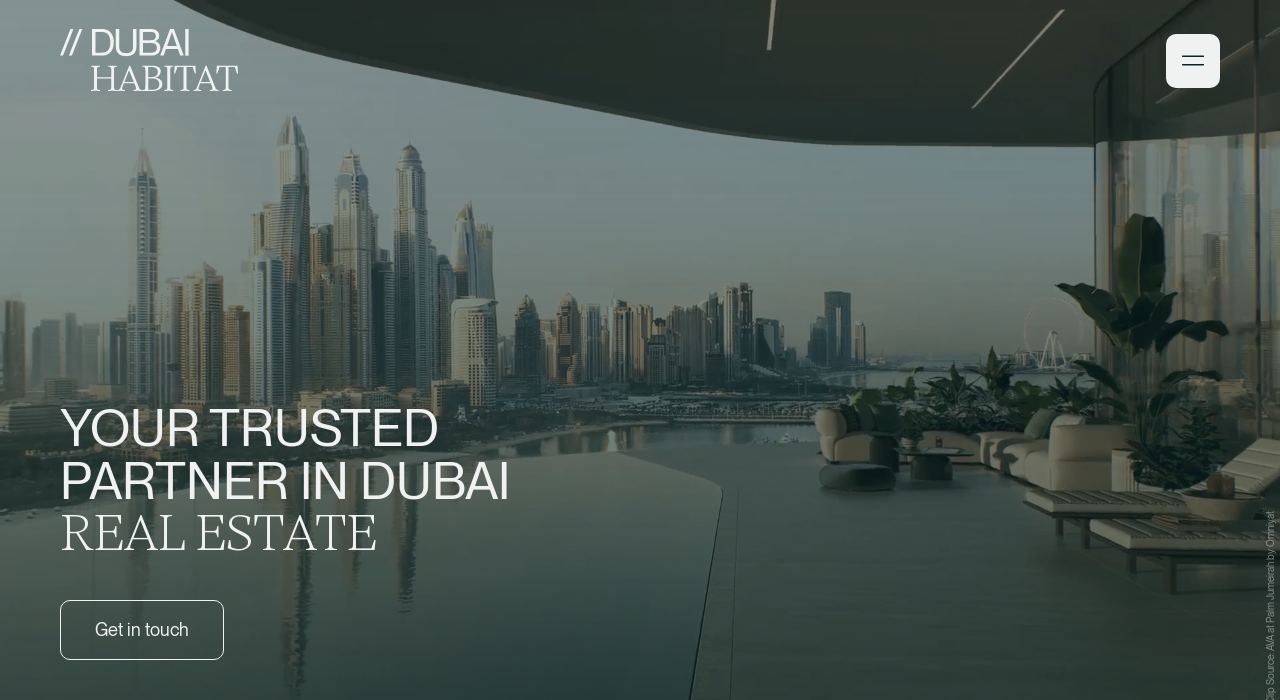

--- FILE ---
content_type: text/html
request_url: https://dubai-habitat.com/
body_size: 17006
content:
<!DOCTYPE html><html lang=en translate=no class=notranslate><head><meta charset=UTF-8><meta http-equiv=X-UA-Compatible content="IE=edge"><meta name=viewport content="width=device-width,user-scalable=no,initial-scale=1,maximum-scale=1,minimum-scale=1"><meta name=google content=notranslate><meta name=format-detection content="telephone=no"><meta name=HandheldFriendly content=true><link rel=icon href=images/favicon.4c32d8356b3e79de3a96.svg><meta property=og:locale content=EN_en><meta name=theme-color content=#072727><title>DUBAI HABITAT — Your Trusted Partner in Dubai Real Estate</title><meta property=og:image content=images/og-preview.d15af7789c7b016e181d.jpg><meta property=og:url content=https://dubai-habitat.com/ ><meta property=og:title content="DUBAI HABITAT — Your Trusted Partner in Dubai Real Estate"><meta property=og:description content="Dubai Habitat is a leading real estate company offering prime properties in Dubai to global clients for investment or private use. With 15+ years of experience in the high-end and luxury real estate market, we provide valuable insights and guidance for informed investment decisions. Our diverse portfolio, combined with exclusive local developer relationships, provides unparalleled investment opportunities and customer satisfaction."><script defer=defer src=libs.bundle.67717c4ea558f833f7b9.js></script><script defer=defer src=main.dabfcdaa6d630df41ea5.js></script><link href=style.268e24bb27e9a498c4e2.css rel=stylesheet></head><body><main id=app><section class=intro><header class=header id=header><div class="header-container container"><div class=header-content><div class=logo><svg width=178 height=62 viewBox="0 0 178 62" fill=none xmlns=http://www.w3.org/2000/svg><path d="M54.0361 41.1844C54.0361 39.8811 54.0738 39.0619 54.3374 38.615C54.7139 37.9448 55.5047 37.7958 57.0862 37.6096V36.6787C54.9775 36.7904 54.4127 36.8276 52.6052 36.8276C50.7977 36.8276 50.2329 36.7904 48.1241 36.6787V37.6096C49.668 37.7958 50.4965 37.9448 50.8354 38.615C51.1366 39.0991 51.1743 39.8811 51.1743 41.2217V48.1479H36.9403V41.1844C36.9403 39.8811 36.978 39.0619 37.2416 38.615C37.6181 37.9448 38.4089 37.7958 39.9904 37.6096V36.6787C37.8817 36.7904 37.3169 36.8276 35.4717 36.8276C33.7019 36.8276 33.1371 36.7904 31.0283 36.6787V37.6096C32.5722 37.7958 33.363 37.9448 33.7395 38.615C34.0031 39.0991 34.0408 39.8811 34.0408 41.2217V57.4572C34.0408 58.7978 34.0031 59.5798 33.7395 60.0639C33.363 60.7341 32.5722 60.8831 31.0283 61.0693V62.0002C33.1371 61.8885 33.7019 61.8513 35.4717 61.8513C37.3169 61.8513 37.8817 61.8885 39.9904 62.0002V61.0693C38.4089 60.8831 37.6181 60.7341 37.2416 60.0639C36.978 59.617 36.9403 58.7978 36.9403 57.4945V49.4884H51.1743V57.4572C51.1743 58.7978 51.1366 59.5798 50.8354 60.0639C50.4965 60.7341 49.668 60.8831 48.1241 61.0693V62.0002C50.2329 61.8885 50.7977 61.8513 52.6052 61.8513C54.4127 61.8513 54.9775 61.8885 57.0862 62.0002V61.0693C55.5047 60.8831 54.7139 60.7341 54.3374 60.0639C54.0738 59.617 54.0361 58.7978 54.0361 57.4945V41.1844Z" fill=#F0F1F1></path><path d="M70.1326 36.6787H69.2665L60.6056 58.1648C59.6642 60.4362 59.363 60.6969 57.3295 61.0693V62.0002C58.5345 61.9257 59.7772 61.8513 60.6433 61.8513C62.2625 61.8513 63.2039 61.9257 64.8231 62.0002V61.0693C63.1662 60.8086 62.0742 60.7714 62.0742 59.7287C62.0742 59.1702 62.2625 58.4627 62.6767 57.3455L63.8817 54.2921H74.3124L75.1032 56.2656C75.7433 57.8296 76.0446 58.8723 76.0446 59.5798C76.0446 60.6969 75.2538 60.7714 73.4463 61.0693V62.0002C74.9525 61.9257 75.8939 61.8513 77.5884 61.8513C79.3583 61.8513 80.9022 61.9257 82.1072 62.0002V61.0693C79.7725 60.6597 79.7725 60.399 78.7181 57.9413L70.1326 36.6787ZM64.4089 52.9887L69.0405 41.2217L73.7852 52.9887H64.4089Z" fill=#F0F1F1></path><path d="M102.325 54.9623C102.325 51.0896 99.2 49.265 95.2461 48.6319C98.4469 47.7755 100.744 45.7274 100.744 42.376C100.744 38.615 97.9574 36.6787 91.4052 36.6787H82.3302V37.6096C83.8364 37.7586 84.5895 37.982 84.9661 38.5406C85.3803 39.2108 85.3803 40.2907 85.3803 42.2271V56.4518C85.3803 58.3882 85.3426 59.5053 84.9661 60.1756C84.5895 60.7341 83.8364 60.9203 82.3302 61.0693V62.0002H91.8571C98.7105 62.0002 102.325 59.3564 102.325 54.9623ZM90.8781 37.9075C95.698 37.9075 97.8444 39.7322 97.8444 43.0091C97.8444 46.4349 95.2838 48.1851 90.3885 48.1851H88.1292V37.9075H90.8781ZM88.1292 60.7714V49.3767H91.8571C96.7147 49.3767 99.313 51.6482 99.313 55.2975C99.313 58.6116 97.2043 60.7714 92.0077 60.7714H88.1292Z" fill=#F0F1F1></path><path d="M110.234 41.1844C110.234 39.8811 110.272 39.0619 110.535 38.615C110.912 37.9448 111.703 37.7958 113.284 37.6096V36.6787C111.176 36.7904 110.611 36.8276 108.803 36.8276C106.996 36.8276 106.431 36.7904 104.322 36.6787V37.6096C105.866 37.7958 106.657 37.9448 107.033 38.615C107.297 39.0991 107.335 39.8811 107.335 41.2217V57.4572C107.335 58.7978 107.297 59.5798 107.033 60.0639C106.657 60.7341 105.866 60.8831 104.322 61.0693V62.0002C106.431 61.8885 106.996 61.8513 108.803 61.8513C110.611 61.8513 111.176 61.8885 113.284 62.0002V61.0693C111.703 60.8831 110.912 60.7341 110.535 60.0639C110.272 59.617 110.234 58.7978 110.234 57.4945V41.1844Z" fill=#F0F1F1></path><path d="M114.202 44.4986H115.257L117.365 38.0192H123.579V57.4572C123.579 58.7978 123.541 59.5798 123.24 60.0639C122.901 60.7341 122.072 60.8831 120.529 61.0693V62.0002C122.637 61.8885 123.202 61.8513 125.01 61.8513C126.817 61.8513 127.382 61.8885 129.491 62.0002V61.0693C127.909 60.8831 127.118 60.7341 126.742 60.0639C126.478 59.617 126.441 58.7978 126.441 57.4945V38.0192H132.691L134.8 44.4986H135.855L135.365 36.6787H114.692L114.202 44.4986Z" fill=#F0F1F1></path><path d="M146.517 36.6787H145.651L136.99 58.1648C136.048 60.4362 135.747 60.6969 133.714 61.0693V62.0002C134.919 61.9257 136.161 61.8513 137.028 61.8513C138.647 61.8513 139.588 61.9257 141.207 62.0002V61.0693C139.55 60.8086 138.458 60.7714 138.458 59.7287C138.458 59.1702 138.647 58.4627 139.061 57.3455L140.266 54.2921H150.697L151.487 56.2656C152.128 57.8296 152.429 58.8723 152.429 59.5798C152.429 60.6969 151.638 60.7714 149.831 61.0693V62.0002C151.337 61.9257 152.278 61.8513 153.973 61.8513C155.743 61.8513 157.286 61.9257 158.491 62.0002V61.0693C156.157 60.6597 156.157 60.399 155.102 57.9413L146.517 36.6787ZM140.793 52.9887L145.425 41.2217L150.169 52.9887H140.793Z" fill=#F0F1F1></path><path d="M156.348 44.4986H157.402L159.511 38.0192H165.724V57.4572C165.724 58.7978 165.686 59.5798 165.385 60.0639C165.046 60.7341 164.218 60.8831 162.674 61.0693V62.0002C164.783 61.8885 165.347 61.8513 167.155 61.8513C168.962 61.8513 169.527 61.8885 171.636 62.0002V61.0693C170.054 60.8831 169.264 60.7341 168.887 60.0639C168.623 59.617 168.586 58.7978 168.586 57.4945V38.0192H174.837L176.945 44.4986H178L177.51 36.6787H156.837L156.348 44.4986Z" fill=#F0F1F1></path><path d="M32.0454 0H41.7983C44.2836 0 46.4174 0.521326 48.1998 1.56398C50.0073 2.5818 51.388 4.09613 52.342 6.10696C53.2959 8.09296 53.7729 10.501 53.7729 13.331C53.7729 17.5761 52.706 20.853 50.5721 23.1618C48.4634 25.4705 45.5388 26.6248 41.7983 26.6248H32.0454V0ZM35.4344 23.6458H41.7983C44.9363 23.6458 47.1455 22.6901 48.4258 20.7786C49.7312 18.8422 50.3839 16.3597 50.3839 13.331C50.3839 10.3024 49.7312 7.81988 48.4258 5.88353C47.1455 3.94718 44.9363 2.979 41.7983 2.979H35.4344V23.6458Z" fill=#F0F1F1></path><path d="M76.4641 17.7623C76.4641 20.6172 75.6106 22.9011 73.9035 24.614C72.1965 26.3021 69.6108 27.1462 66.1464 27.1462C62.6821 27.1462 60.0964 26.3021 58.3893 24.614C56.6822 22.9011 55.8287 20.6172 55.8287 17.7623V0H59.2177V17.7623C59.2177 19.9221 59.7826 21.5357 60.9122 22.6032C62.067 23.6458 63.8117 24.1672 66.1464 24.1672C68.4811 24.1672 70.2133 23.6458 71.3429 22.6032C72.4977 21.5357 73.0751 19.9221 73.0751 17.7623V0H76.4641V17.7623Z" fill=#F0F1F1></path><path d="M99.216 6.70276C99.216 9.43351 97.8227 11.2706 95.0362 12.2139V12.2884C96.5675 12.5366 97.8227 13.2317 98.8018 14.3737C99.7808 15.4908 100.27 16.9927 100.27 18.8794C100.27 21.3123 99.4545 23.2114 97.8227 24.5768C96.191 25.9422 93.9693 26.6248 91.1576 26.6248H79.5596V0H90.4045C93.1408 0 95.2872 0.608214 96.8437 1.82464C98.4252 3.01624 99.216 4.64228 99.216 6.70276ZM90.9317 11.134C92.7392 11.134 94.0069 10.7865 94.7349 10.0914C95.463 9.39627 95.827 8.39086 95.827 7.07513C95.827 5.80906 95.4504 4.81606 94.6973 4.09613C93.9442 3.35138 92.8145 2.979 91.3082 2.979H82.9486V11.134H90.9317ZM82.9486 23.6458H91.4965C95.0864 23.6458 96.8813 22.057 96.8813 18.8794C96.8813 17.4396 96.4546 16.2852 95.601 15.4163C94.7726 14.5475 93.6555 14.113 92.2496 14.113H82.9486V23.6458Z" fill=#F0F1F1></path><path d="M106.015 19.9593L103.643 26.6248H100.141L110.082 0H113.847L123.751 26.6248H120.249L117.877 19.9593H106.015ZM116.785 16.9803L112.002 3.09072H111.927L107.145 16.9803H116.785Z" fill=#F0F1F1></path><path d="M128.626 0V26.6248H125.237V0H128.626Z" fill=#F0F1F1></path><path d="M10.4307 0L0 26.6248H3.01248L13.4432 0H10.4307Z" fill=#F0F1F1></path><path d="M19.2946 0L8.86386 26.6248H11.8763L22.307 0H19.2946Z" fill=#F0F1F1></path></svg></div><aside class=header-side><nav class=nav id=burger-menu style=display:none><ol class=nav-list><li class=nav-item><a href=#about-us>About Us</a></li><li class=nav-item><a href=#the-team>The Team</a></li><li class=nav-item><a href=#our-partners>Our Partners</a></li><li class=nav-item><a href=#why-dubai>Why Dubai</a></li><li class=nav-item><a href=#contact-us>Contact Us</a></li></ol></nav><button type=button class=btn-burger id=burger><i class=icon><svg width=30 height=30 viewBox="0 0 30 30" fill=none xmlns=http://www.w3.org/2000/svg><path d="M4.6875 11.25H25.3125M4.6875 19.6875H25.3125" stroke=#072727 stroke-width=1.5 stroke-linecap=round stroke-linejoin=round></path></svg> </i><i class=icon><svg width=22 height=22 viewBox="0 0 22 22" fill=none xmlns=http://www.w3.org/2000/svg><path fill-rule=evenodd clip-rule=evenodd d="M4.70817 3.54164C4.38598 3.21946 3.86362 3.21946 3.54144 3.54164C3.21926 3.86382 3.21926 4.38618 3.54144 4.70837L9.83308 11L3.54144 17.2916C3.21926 17.6138 3.21926 18.1362 3.54144 18.4584C3.86362 18.7805 4.38598 18.7805 4.70817 18.4584L10.9998 12.1667L17.2914 18.4584C17.6136 18.7805 18.136 18.7805 18.4582 18.4584C18.7803 18.1362 18.7803 17.6138 18.4582 17.2916L12.1665 11L18.4582 4.70837C18.7803 4.38618 18.7803 3.86382 18.4582 3.54164C18.136 3.21946 17.6136 3.21946 17.2914 3.54164L10.9998 9.83328L4.70817 3.54164Z" fill=#072727></path></svg></i></button></aside></div></div></header><div class="intro-container container"><div class=intro-content><h1 class=title>Your Trusted partner in dubai <span>Real estate</span></h1><a href=#contact-us class=btn target=_self>Get in touch</a></div><p class=intro-license>© Clip Source: AVA at Palm Jumeirah by Omniyat</p></div><div class=intro-bg><video muted="" autoplay="" loop="" playsinline="" preload=auto id=video><source src=images/background.3fcc035ffc47d41d581a.mp4 type=video/mp4>Your browser does not support HTML5 video.</video></div></section><section class="section about" id=about-us><div class="about-container container"><div class="about-side">
    <h2 class="title-cd">About Us</h2>
    <p class="description">Dubai Habitat is the UAE's most exclusive and first members-only real estate office, catering specifically to a hand-picked alchemy of individuals seeking expert partnership in navigating Dubai’s vibrant and competitive market.</p>

<p class="description">We specialize in facilitating direct connections and introductions to the top leadership of the city's most esteemed developers. Whether your eyeing an ultra-luxury property or significant bulk deals, we craft a detailed and personalized VIP experience, managing all logistics, from travel arrangements—whether by private jet or premium flights—to accommodations at Dubai's finest hotels, and arranging a series of meetings with the relevant developer executives. Our aim is to provide a seamless and luxurious exploration of Dubai’s finest real estate opportunities.</p>

<p class="description">Our commitment extends beyond your visit. As your trusted partner, Dubai Habitat serves as an unbiased advisor, leveraging market insights to negotiate on your behalf for the best possible deal. We ensure legal support through premier firms, handle foreign payment solutions, and offer expert financial and banking advice.</p>

<p class="description">At Dubai Habitat, we pride ourselves on discretion, expertise, and our dedication to delivering unparalleled service to those who demand nothing less than the best.</p>

</div><div class=about-side><picture><source type=image/webp srcset=images/ismail-merad-esgGaHjf3VY-unsplash.webp><img class="about-img parallax" src=images/ismail-merad-esgGaHjf3VY-unsplash.jpg alt=""></picture></div></div></section><section class="section leadership" id=the-team><div class="leadership-container container"><h2 class=title-cd>Leadership Team</h2><div class=swiper><ul class="leadership-list swiper-wrapper"><li class="leadership-item swiper-slide"><div class=leadership-box><figure class="front active" id=img-1><picture><source type=image/webp srcset=images/DH-JonathanHS-V1.webp><img class=item-img src=images/DH-JonathanHS-V1.jpg alt="Jonathan Tadmor photo"></picture><button class=item-link data-show=1>Learn more</button></figure><div class="card back" id=card-1><p class=card-text>A visionary leader with a global perspective, Jonathan brings extensive executive experience to his role as CEO. His passion for innovation, unwavering commitment to excellence, and sharp analytical skills set Dubai Habitat apart in the competitive Dubai real estate market. Jonathan’s expertise in driving customer success, fostering robust partnerships, and leveraging data analytics is pivotal in propelling our operations to new heights.</p><ol class=list><li class=list-item><a class=btn-social href=https://www.linkedin.com target=_blank><i class=icon><svg width=18 height=18 viewBox="0 0 18 18" fill=none xmlns=http://www.w3.org/2000/svg><path d="M0 2.40139C0 1.82223 0.202708 1.34443 0.608108 0.967992C1.01351 0.591538 1.54055 0.40332 2.18919 0.40332C2.82626 0.40332 3.34169 0.588637 3.73552 0.959305C4.14092 1.34154 4.34363 1.8396 4.34363 2.45351C4.34363 3.0095 4.14672 3.47281 3.7529 3.84347C3.3475 4.22571 2.81467 4.41683 2.15444 4.41683H2.13707C1.49999 4.41683 0.984562 4.22571 0.590734 3.84347C0.196905 3.46124 0 2.98053 0 2.40139ZM0.225869 17.6041V5.99791H4.08301V17.6041H0.225869ZM6.22008 17.6041H10.0772V11.1234C10.0772 10.718 10.1236 10.4052 10.2162 10.1852C10.3784 9.79134 10.6245 9.45833 10.9546 9.18614C11.2847 8.91393 11.6988 8.77784 12.1969 8.77784C13.4942 8.77784 14.1429 9.65235 14.1429 11.4014V17.6041H18V10.9497C18 9.23536 17.5946 7.93517 16.7838 7.04907C15.973 6.16297 14.9015 5.71992 13.5695 5.71992C12.0753 5.71992 10.9112 6.36278 10.0772 7.64849V7.68324H10.0598L10.0772 7.64849V5.99791H6.22008C6.24324 6.36857 6.25483 7.52107 6.25483 9.45544C6.25483 11.3898 6.24324 14.106 6.22008 17.6041Z" fill=#F0F1F1></path></svg></i></a></li></ol><button class=item-link data-hide=1>Close info</button></div></div><h3 class=item-title>Jonathan T.</h3><span class=item-text>Chief Executive Officer</span></li><li class="leadership-item swiper-slide"><div class=leadership-box><figure class="front active" id=img-2><picture><source type=image/webp srcset=images/Shireen-V1.webp><img class=item-img src=images/Shireen-V1.jpg alt="Shireen photo"></picture><button class=item-link data-show=2>Learn more</button></figure><div class="card back" id=card-2><p class=card-text>Shireen brings a wealth of strategic expertise to Dubai Habitat, enhanced by her prior role as an executive in the Chief Sales Officer’s office at Meraas. Known for her adept negotiation skills and deep understanding of real estate dynamics, she is pivotal in refining our investment strategies and securing premium opportunities, ensuring our clients' portfolios are positioned for significant growth and success.</p><ol class=list><li class=list-item><a class=btn-social href=https://www.linkedin.com target=_blank><i class=icon><svg width=18 height=18 viewBox="0 0 18 18" fill=none xmlns=http://www.w3.org/2000/svg><path d="M0 2.40139C0 1.82223 0.202708 1.34443 0.608108 0.967992C1.01351 0.591538 1.54055 0.40332 2.18919 0.40332C2.82626 0.40332 3.34169 0.588637 3.73552 0.959305C4.14092 1.34154 4.34363 1.8396 4.34363 2.45351C4.34363 3.0095 4.14672 3.47281 3.7529 3.84347C3.3475 4.22571 2.81467 4.41683 2.15444 4.41683H2.13707C1.49999 4.41683 0.984562 4.22571 0.590734 3.84347C0.196905 3.46124 0 2.98053 0 2.40139ZM0.225869 17.6041V5.99791H4.08301V17.6041H0.225869ZM6.22008 17.6041H10.0772V11.1234C10.0772 10.718 10.1236 10.4052 10.2162 10.1852C10.3784 9.79134 10.6245 9.45833 10.9546 9.18614C11.2847 8.91393 11.6988 8.77784 12.1969 8.77784C13.4942 8.77784 14.1429 9.65235 14.1429 11.4014V17.6041H18V10.9497C18 9.23536 17.5946 7.93517 16.7838 7.04907C15.973 6.16297 14.9015 5.71992 13.5695 5.71992C12.0753 5.71992 10.9112 6.36278 10.0772 7.64849V7.68324H10.0598L10.0772 7.64849V5.99791H6.22008C6.24324 6.36857 6.25483 7.52107 6.25483 9.45544C6.25483 11.3898 6.24324 14.106 6.22008 17.6041Z" fill=#F0F1F1></path></svg></i></a></li></ol><button class=item-link data-hide=2>Close info</button></div></div><h3 class=item-title>Shireen S.</h3><span class=item-text>Chief Investment Officer</span></li><li class="leadership-item swiper-slide"><div class=leadership-box><figure class="front active" id=img-3><picture><source type=image/webp srcset=images/DH-ShaiHS-V1.webp><img class=item-img src=images/DH-ShaiHS-V1.jpg alt="Shai Levi photo"></picture><button class=item-link data-show=3>Learn more</button></figure><div class="card back" id=card-3><p class=card-text>With a rich background spanning over 15 years in the high-end luxury real estate sector, Georges has established himself as a formidable force in the industry. Previously the owner of a renowned real estate agency, his profound market insights and exceptional ability to pinpoint lucrative opportunities are unmatched. Georges’s deep passion for real estate and strategic acumen make him an indispensable member of our leadership team.</p><ol class=list><li class=list-item><a class=btn-social href=https://www.linkedin.com/ target=_blank><i class=icon><svg width=18 height=18 viewBox="0 0 18 18" fill=none xmlns=http://www.w3.org/2000/svg><path d="M0 2.40139C0 1.82223 0.202708 1.34443 0.608108 0.967992C1.01351 0.591538 1.54055 0.40332 2.18919 0.40332C2.82626 0.40332 3.34169 0.588637 3.73552 0.959305C4.14092 1.34154 4.34363 1.8396 4.34363 2.45351C4.34363 3.0095 4.14672 3.47281 3.7529 3.84347C3.3475 4.22571 2.81467 4.41683 2.15444 4.41683H2.13707C1.49999 4.41683 0.984562 4.22571 0.590734 3.84347C0.196905 3.46124 0 2.98053 0 2.40139ZM0.225869 17.6041V5.99791H4.08301V17.6041H0.225869ZM6.22008 17.6041H10.0772V11.1234C10.0772 10.718 10.1236 10.4052 10.2162 10.1852C10.3784 9.79134 10.6245 9.45833 10.9546 9.18614C11.2847 8.91393 11.6988 8.77784 12.1969 8.77784C13.4942 8.77784 14.1429 9.65235 14.1429 11.4014V17.6041H18V10.9497C18 9.23536 17.5946 7.93517 16.7838 7.04907C15.973 6.16297 14.9015 5.71992 13.5695 5.71992C12.0753 5.71992 10.9112 6.36278 10.0772 7.64849V7.68324H10.0598L10.0772 7.64849V5.99791H6.22008C6.24324 6.36857 6.25483 7.52107 6.25483 9.45544C6.25483 11.3898 6.24324 14.106 6.22008 17.6041Z" fill=#F0F1F1></path></svg></i></a></li></ol><button class=item-link data-hide=3>Close info</button></div></div><h3 class=item-title>Georges S.</h3><span class=item-text>Managing Partner</span></li></ul></div></div></section><section class="section partner" id=our-partners><div class="partner-container container"><h2 class=title-cd>Our Partners</h2><ol class=partner-list style="display: flex; align-items: center; justify-content: center;"><li class=partner-item><img src=images/Nakheel_Brandmark_English_CMYK_DeepNavy-V1.svg alt="Nakheel Properties logo"></li><li class=partner-item><img src=images/1.88e3a3d300b63df0800f.svg alt="Meraas logo"></li><li class=partner-item><img src=images/3.0fa1e93290c69f134203.svg alt="Emaar logo"></li><li class=partner-item><img src=images/2.d83cdd787b116bd99b91.svg alt="Omniyat logo"></li><li class=partner-item><img src=images/6.1e2d9b7d35dfcc8c88ee.svg alt="Ellington Properties logo"></li></ol></div></section><section class="section advantage" id=why-dubai><div class="advantage-container container"><h2 class=title-cd>Why Dubai?</h2><ol class=advantage-list><li class=advantage-item><div class=item-category><i class=icon><svg width=24 height=24 viewBox="0 0 24 24" fill=none xmlns=http://www.w3.org/2000/svg><path d="M10.4636 8.74626C10.6908 8.56577 10.9607 8.43451 11.25 8.35249V11.1474C10.9552 11.0637 10.686 10.9304 10.4636 10.7537C10.0699 10.441 9.91752 10.073 9.91752 9.75C9.91752 9.42705 10.0699 9.05904 10.4636 8.74626Z" fill=#F0F1F1></path><path d="M12.75 15.6616V12.8383C13.0972 12.9228 13.4138 13.0658 13.6713 13.259C14.0978 13.5788 14.25 13.9448 14.25 14.25C14.25 14.5551 14.0978 14.9211 13.6713 15.241C13.4138 15.4342 13.0972 15.5772 12.75 15.6616Z" fill=#F0F1F1></path><path fill-rule=evenodd clip-rule=evenodd d="M12 2.25C6.61522 2.25 2.25 6.61522 2.25 12C2.25 17.3848 6.61522 21.75 12 21.75C17.3848 21.75 21.75 17.3848 21.75 12C21.75 6.61522 17.3848 2.25 12 2.25ZM12.75 6C12.75 5.58579 12.4142 5.25 12 5.25C11.5858 5.25 11.25 5.58579 11.25 6V6.81563C10.6231 6.92669 10.0253 7.17873 9.53058 7.57176C8.81822 8.13765 8.41752 8.9213 8.41752 9.75C8.41752 10.5787 8.81822 11.3623 9.53058 11.9282C10.033 12.3274 10.6327 12.575 11.25 12.6843V15.6616C10.9028 15.5771 10.5864 15.4341 10.3289 15.241L9.45001 14.5818C9.11865 14.3333 8.64854 14.4004 8.40001 14.7318C8.15147 15.0631 8.21862 15.5332 8.54999 15.7818L9.42886 16.441C9.96206 16.8409 10.5979 17.0856 11.25 17.1903V18C11.25 18.4142 11.5858 18.75 12 18.75C12.4142 18.75 12.75 18.4142 12.75 18V17.1904C13.4021 17.0856 14.0381 16.8409 14.5714 16.441C15.3164 15.8821 15.75 15.0965 15.75 14.25C15.75 13.4034 15.3164 12.6178 14.5714 12.059C14.0381 11.659 13.4021 11.4143 12.75 11.3096V8.35257C13.0392 8.4346 13.309 8.56583 13.5361 8.74626L13.951 9.07585C14.2753 9.3335 14.7471 9.27944 15.0048 8.95511C15.2624 8.63078 15.2084 8.15899 14.884 7.90135L14.4691 7.57176C13.9745 7.17879 13.3768 6.92677 12.75 6.81567V6Z" fill=#F0F1F1></path></svg></i></div><h4 class=item-title>Currency stability</h4><p class=item-text>Dubai&#039;s Dirham has been pegged to the US dollar for over 30 years, providing a stable and predictable exchange rate for investment.</p></li><li class=advantage-item><div class=item-category><i class=icon><svg width=24 height=24 viewBox="0 0 24 24" fill=none xmlns=http://www.w3.org/2000/svg><path fill-rule=evenodd clip-rule=evenodd d="M12.5157 2.1698C12.2265 1.89587 11.7735 1.89587 11.4843 2.1698C9.46752 4.07977 6.74624 5.25011 3.75 5.25011C3.70233 5.25011 3.65473 5.24981 3.60721 5.24922C3.27984 5.24515 2.98767 5.4539 2.88541 5.76491C2.47287 7.01968 2.25 8.35963 2.25 9.75015C2.25 15.6922 6.31406 20.6831 11.8131 22.0984C11.9357 22.13 12.0643 22.13 12.1869 22.0984C17.6859 20.6831 21.75 15.6922 21.75 9.75015C21.75 8.35963 21.5271 7.01968 21.1146 5.76491C21.0123 5.4539 20.7202 5.24515 20.3928 5.24922C20.3453 5.24981 20.2977 5.25011 20.25 5.25011C17.2538 5.25011 14.5325 4.07977 12.5157 2.1698ZM15.6103 10.1859C15.8511 9.84887 15.773 9.38046 15.4359 9.1397C15.0989 8.89894 14.6305 8.97701 14.3897 9.31407L11.1543 13.8436L9.53033 12.2197C9.23744 11.9268 8.76256 11.9268 8.46967 12.2197C8.17678 12.5126 8.17678 12.9874 8.46967 13.2803L10.7197 15.5303C10.8756 15.6862 11.0921 15.7656 11.3119 15.7474C11.5316 15.7293 11.7322 15.6153 11.8603 15.4359L15.6103 10.1859Z" fill=#F0F1F1></path></svg></i></div><h4 class=item-title>Safe Haven</h4><p class=item-text>Dubai&#039;s extremely low crime rate and robust security measures make it one of the safest cities in the world.</p></li><li class=advantage-item><div class=item-category><i class=icon><svg width=24 height=24 viewBox="0 0 24 24" fill=none xmlns=http://www.w3.org/2000/svg><path fill-rule=evenodd clip-rule=evenodd d="M8.25 6.75C8.25 4.67893 9.92893 3 12 3C14.0711 3 15.75 4.67893 15.75 6.75C15.75 8.82107 14.0711 10.5 12 10.5C9.92893 10.5 8.25 8.82107 8.25 6.75Z" fill=#F0F1F1></path><path fill-rule=evenodd clip-rule=evenodd d="M15.75 9.75C15.75 8.09315 17.0931 6.75 18.75 6.75C20.4069 6.75 21.75 8.09315 21.75 9.75C21.75 11.4069 20.4069 12.75 18.75 12.75C17.0931 12.75 15.75 11.4069 15.75 9.75Z" fill=#F0F1F1></path><path fill-rule=evenodd clip-rule=evenodd d="M2.25 9.75C2.25 8.09315 3.59315 6.75 5.25 6.75C6.90685 6.75 8.25 8.09315 8.25 9.75C8.25 11.4069 6.90685 12.75 5.25 12.75C3.59315 12.75 2.25 11.4069 2.25 9.75Z" fill=#F0F1F1></path><path fill-rule=evenodd clip-rule=evenodd d="M6.30986 15.1175C7.50783 13.2444 9.60835 12 12 12C14.3919 12 16.4927 13.2447 17.6906 15.1182C18.5187 16.4134 18.877 17.9752 18.709 19.4979C18.6827 19.7359 18.5444 19.947 18.3368 20.0662C16.4694 21.1376 14.3051 21.75 12 21.75C9.69492 21.75 7.53059 21.1376 5.66325 20.0662C5.45559 19.947 5.3173 19.7359 5.29103 19.4979C5.12293 17.9749 5.48141 16.4129 6.30986 15.1175Z" fill=#F0F1F1></path><path d="M5.08228 14.2537C5.07024 14.2722 5.05827 14.2907 5.04638 14.3093C4.08091 15.8189 3.63908 17.6167 3.77471 19.389C3.16667 19.2967 2.5767 19.1481 2.01043 18.9487L1.89547 18.9082C1.68576 18.8343 1.53923 18.6439 1.52159 18.4222L1.51192 18.3007C1.50402 18.2014 1.5 18.1011 1.5 18C1.5 15.9851 3.08905 14.3414 5.08228 14.2537Z" fill=#F0F1F1></path><path d="M20.2256 19.389C20.3612 17.617 19.9196 15.8196 18.9545 14.3102C18.9424 14.2913 18.9303 14.2725 18.9181 14.2537C20.9111 14.3416 22.5 15.9853 22.5 18C22.5 18.1011 22.496 18.2014 22.4881 18.3007L22.4784 18.4222C22.4608 18.6439 22.3142 18.8343 22.1045 18.9082L21.9896 18.9487C21.4234 19.1481 20.8336 19.2966 20.2256 19.389Z" fill=#F0F1F1></path></svg></i></div><h4 class=item-title>Open Doors</h4><p class=item-text>Dubai&#039;s welcoming and inclusive environment attracts a diverse population and fosters an international outlook, with numerous visas granted each year.</p></li><li class=advantage-item><div class=item-category><i class=icon><svg width=24 height=24 viewBox="0 0 24 24" fill=none xmlns=http://www.w3.org/2000/svg><path d="M5.22335 2.25C4.72607 2.25 4.24916 2.44754 3.89752 2.79917L2.59835 4.09835C1.13388 5.56282 1.13388 7.93718 2.59835 9.40165C3.93551 10.7388 6.03124 10.8551 7.50029 9.75038C8.12669 10.2206 8.90598 10.5 9.75 10.5C10.5941 10.5 11.3736 10.2205 12 9.75016C12.6264 10.2205 13.4059 10.5 14.25 10.5C15.094 10.5 15.8733 10.2206 16.4997 9.75038C17.9688 10.8551 20.0645 10.7388 21.4016 9.40165C22.8661 7.93718 22.8661 5.56282 21.4016 4.09835L20.1025 2.79918C19.7508 2.44755 19.2739 2.25 18.7767 2.25L5.22335 2.25Z" fill=#F0F1F1></path><path fill-rule=evenodd clip-rule=evenodd d="M3 20.25V11.4951C4.42021 12.1686 6.0799 12.1681 7.50044 11.4944C8.18265 11.8183 8.94611 12 9.75 12C10.5541 12 11.3177 11.8182 12 11.4942C12.6823 11.8182 13.4459 12 14.25 12C15.0539 12 15.8173 11.8183 16.4996 11.4944C17.9201 12.1681 19.5798 12.1686 21 11.4951V20.25H21.75C22.1642 20.25 22.5 20.5858 22.5 21C22.5 21.4142 22.1642 21.75 21.75 21.75H2.25C1.83579 21.75 1.5 21.4142 1.5 21C1.5 20.5858 1.83579 20.25 2.25 20.25H3ZM6 14.25C6 13.8358 6.33579 13.5 6.75 13.5H9.75C10.1642 13.5 10.5 13.8358 10.5 14.25V17.25C10.5 17.6642 10.1642 18 9.75 18H6.75C6.33579 18 6 17.6642 6 17.25V14.25ZM14.25 13.5C13.8358 13.5 13.5 13.8358 13.5 14.25V19.5C13.5 19.9142 13.8358 20.25 14.25 20.25H17.25C17.6642 20.25 18 19.9142 18 19.5V14.25C18 13.8358 17.6642 13.5 17.25 13.5H14.25Z" fill=#F0F1F1></path></svg></i></div><h4 class=item-title>Regulated Market</h4><p class=item-text>Dubai&#039;s real estate market is highly regulated and transparent in nature, with strict rules and standards, making it a safe and secure investment destination.</p></li><li class=advantage-item><div class=item-category><i class=icon><svg width=24 height=24 viewBox="0 0 24 24" fill=none xmlns=http://www.w3.org/2000/svg><path fill-rule=evenodd clip-rule=evenodd d="M12 2.25C6.61522 2.25 2.25 6.61522 2.25 12C2.25 17.3848 6.61522 21.75 12 21.75C17.3848 21.75 21.75 17.3848 21.75 12C21.75 6.61522 17.3848 2.25 12 2.25ZM9.375 8.25C8.83433 8.25 8.54674 8.66881 8.43901 8.88426C8.30886 9.14457 8.25 9.45171 8.25 9.75C8.25 10.0483 8.30886 10.3554 8.43901 10.6157C8.54674 10.8312 8.83433 11.25 9.375 11.25C9.91567 11.25 10.2033 10.8312 10.311 10.6157C10.4411 10.3554 10.5 10.0483 10.5 9.75C10.5 9.45171 10.4411 9.14457 10.311 8.88426C10.2033 8.66881 9.91567 8.25 9.375 8.25ZM13.689 8.88426C13.7967 8.66881 14.0843 8.25 14.625 8.25C15.1657 8.25 15.4533 8.66881 15.561 8.88426C15.6911 9.14457 15.75 9.45171 15.75 9.75C15.75 10.0483 15.6911 10.3554 15.561 10.6157C15.4533 10.8312 15.1657 11.25 14.625 11.25C14.0843 11.25 13.7967 10.8312 13.689 10.6157C13.5589 10.3554 13.5 10.0483 13.5 9.75C13.5 9.45171 13.5589 9.14457 13.689 8.88426ZM15.7123 15.7123C16.0052 15.4194 16.0052 14.9446 15.7123 14.6517C15.4194 14.3588 14.9445 14.3588 14.6517 14.6517C13.1872 16.1161 10.8128 16.1161 9.34835 14.6517C9.05546 14.3588 8.58058 14.3588 8.28769 14.6517C7.9948 14.9446 7.9948 15.4194 8.28769 15.7123C10.3379 17.7626 13.6621 17.7626 15.7123 15.7123Z" fill=#F0F1F1></path></svg></i></div><h4 class=item-title>Lifestyle Paradise</h4><p class=item-text>Dubai offers a distinct and unparalleled lifestyle, consistently ranked as one of the happiest places on earth, with world-class amenities and incredible weather all year round.</p></li><li class=advantage-item><div class=item-category><i class=icon><svg width=24 height=24 viewBox="0 0 24 24" fill=none xmlns=http://www.w3.org/2000/svg><path d="M21.7214 12.7517C21.7404 12.5036 21.75 12.2529 21.75 11.9999C21.75 10.4758 21.4003 9.03328 20.7767 7.74835C19.5396 8.92269 18.0671 9.85146 16.4374 10.4565C16.4789 10.9655 16.5 11.4803 16.5 11.9999C16.5 13.1011 16.4051 14.1802 16.2229 15.2293C18.2163 14.7277 20.0717 13.8792 21.7214 12.7517Z" fill=#F0F1F1></path><path d="M14.6343 15.5501C14.874 14.4043 15 13.2168 15 11.9999C15 11.6315 14.9885 11.2659 14.9657 10.9032C14.0141 11.1299 13.021 11.2499 12 11.2499C10.979 11.2499 9.98594 11.1299 9.0343 10.9032C9.01155 11.2659 9 11.6315 9 11.9999C9 13.2168 9.12601 14.4043 9.3657 15.5501C10.2246 15.6817 11.1043 15.7499 12 15.7499C12.8957 15.7499 13.7754 15.6817 14.6343 15.5501Z" fill=#F0F1F1></path><path d="M9.77224 17.119C10.5028 17.2054 11.2462 17.2499 12 17.2499C12.7538 17.2499 13.4972 17.2054 14.2278 17.119C13.714 18.7746 12.9575 20.3235 12 21.724C11.0425 20.3235 10.286 18.7746 9.77224 17.119Z" fill=#F0F1F1></path><path d="M7.77705 15.2293C7.59493 14.1802 7.5 13.1011 7.5 11.9999C7.5 11.4803 7.52114 10.9655 7.56261 10.4565C5.93286 9.85146 4.46039 8.92269 3.22333 7.74835C2.59973 9.03328 2.25 10.4758 2.25 11.9999C2.25 12.2529 2.25964 12.5036 2.27856 12.7517C3.92826 13.8792 5.78374 14.7277 7.77705 15.2293Z" fill=#F0F1F1></path><path d="M21.3561 14.7525C20.3404 18.2104 17.4597 20.8705 13.8776 21.5693C14.744 20.1123 15.4185 18.5278 15.8664 16.8508C17.8263 16.44 19.6736 15.7231 21.3561 14.7525Z" fill=#F0F1F1></path><path d="M2.64395 14.7525C4.32642 15.7231 6.17372 16.44 8.13356 16.8508C8.58146 18.5278 9.25602 20.1123 10.1224 21.5693C6.54027 20.8705 3.65964 18.2104 2.64395 14.7525Z" fill=#F0F1F1></path><path d="M13.8776 2.43055C16.3991 2.92245 18.5731 4.3862 19.9937 6.41599C18.9351 7.48484 17.6637 8.34251 16.2483 8.92017C15.862 6.58282 15.0435 4.39132 13.8776 2.43055Z" fill=#F0F1F1></path><path d="M12 2.27588C13.4287 4.36548 14.4097 6.78537 14.805 9.39744C13.9083 9.62756 12.9684 9.74993 12 9.74993C11.0316 9.74993 10.0917 9.62756 9.19503 9.39744C9.5903 6.78537 10.5713 4.36548 12 2.27588Z" fill=#F0F1F1></path><path d="M10.1224 2.43055C8.95648 4.39132 8.13795 6.58282 7.75171 8.92017C6.33629 8.34251 5.06489 7.48484 4.00635 6.41599C5.42689 4.3862 7.60085 2.92245 10.1224 2.43055Z" fill=#F0F1F1></path></svg></i></div><h4 class=item-title>Global Connector</h4><p class=item-text>Dubai&#039;s strategic location as a hub between Asia, Europe, and Africa, makes it a prime destination, providing access to global markets and opportunities.</p></li><li class=advantage-item><div class=item-category><i class=icon><svg width=24 height=24 viewBox="0 0 24 24" fill=none xmlns=http://www.w3.org/2000/svg><path d="M18.375 2.25C17.3395 2.25 16.5 3.08947 16.5 4.125V19.875C16.5 20.9105 17.3395 21.75 18.375 21.75H19.125C20.1605 21.75 21 20.9105 21 19.875V4.125C21 3.08947 20.1605 2.25 19.125 2.25H18.375Z" fill=#F0F1F1></path><path d="M9.75 8.625C9.75 7.58947 10.5895 6.75 11.625 6.75H12.375C13.4105 6.75 14.25 7.58947 14.25 8.625V19.875C14.25 20.9105 13.4105 21.75 12.375 21.75H11.625C10.5895 21.75 9.75 20.9105 9.75 19.875V8.625Z" fill=#F0F1F1></path><path d="M3 13.125C3 12.0895 3.83947 11.25 4.875 11.25H5.625C6.66053 11.25 7.5 12.0895 7.5 13.125V19.875C7.5 20.9105 6.66053 21.75 5.625 21.75H4.875C3.83947 21.75 3 20.9105 3 19.875V13.125Z" fill=#F0F1F1></path></svg></i></div><h4 class=item-title>High Returns</h4><p class=item-text>With rental yields averaging 5-7% and high property appreciation rates, Dubai&#039;s real estate market offers a solid investment opportunity.</p></li><li class=advantage-item><div class=item-category><i class=icon><svg width=24 height=24 viewBox="0 0 24 24" fill=none xmlns=http://www.w3.org/2000/svg><path fill-rule=evenodd clip-rule=evenodd d="M3 2.25C2.58579 2.25 2.25 2.58579 2.25 3C2.25 3.41421 2.58579 3.75 3 3.75V20.25H2.25C1.83579 20.25 1.5 20.5858 1.5 21C1.5 21.4142 1.83579 21.75 2.25 21.75H15V3.75C15.4142 3.75 15.75 3.41421 15.75 3C15.75 2.58579 15.4142 2.25 15 2.25H3ZM6.75 19.5V17.25C6.75 16.8358 7.08579 16.5 7.5 16.5H10.5C10.9142 16.5 11.25 16.8358 11.25 17.25V19.5C11.25 19.9142 10.9142 20.25 10.5 20.25H7.5C7.08579 20.25 6.75 19.9142 6.75 19.5ZM6 6.75C6 6.33579 6.33579 6 6.75 6H7.5C7.91421 6 8.25 6.33579 8.25 6.75C8.25 7.16421 7.91421 7.5 7.5 7.5H6.75C6.33579 7.5 6 7.16421 6 6.75ZM6.75 9C6.33579 9 6 9.33579 6 9.75C6 10.1642 6.33579 10.5 6.75 10.5H7.5C7.91421 10.5 8.25 10.1642 8.25 9.75C8.25 9.33579 7.91421 9 7.5 9H6.75ZM6 12.75C6 12.3358 6.33579 12 6.75 12H7.5C7.91421 12 8.25 12.3358 8.25 12.75C8.25 13.1642 7.91421 13.5 7.5 13.5H6.75C6.33579 13.5 6 13.1642 6 12.75ZM10.5 6C10.0858 6 9.75 6.33579 9.75 6.75C9.75 7.16421 10.0858 7.5 10.5 7.5H11.25C11.6642 7.5 12 7.16421 12 6.75C12 6.33579 11.6642 6 11.25 6H10.5ZM9.75 9.75C9.75 9.33579 10.0858 9 10.5 9H11.25C11.6642 9 12 9.33579 12 9.75C12 10.1642 11.6642 10.5 11.25 10.5H10.5C10.0858 10.5 9.75 10.1642 9.75 9.75ZM10.5 12C10.0858 12 9.75 12.3358 9.75 12.75C9.75 13.1642 10.0858 13.5 10.5 13.5H11.25C11.6642 13.5 12 13.1642 12 12.75C12 12.3358 11.6642 12 11.25 12H10.5Z" fill=#F0F1F1></path><path fill-rule=evenodd clip-rule=evenodd d="M16.5 6.75V21.75H21.75C22.1642 21.75 22.5 21.4142 22.5 21C22.5 20.5858 22.1642 20.25 21.75 20.25H21V8.25C21.4142 8.25 21.75 7.91421 21.75 7.5C21.75 7.08579 21.4142 6.75 21 6.75H16.5ZM18 11.25C18 10.8358 18.3358 10.5 18.75 10.5H18.7575C19.1717 10.5 19.5075 10.8358 19.5075 11.25V11.2575C19.5075 11.6717 19.1717 12.0075 18.7575 12.0075H18.75C18.3358 12.0075 18 11.6717 18 11.2575V11.25ZM18.75 13.5C18.3358 13.5 18 13.8358 18 14.25V14.2575C18 14.6717 18.3358 15.0075 18.75 15.0075H18.7575C19.1717 15.0075 19.5075 14.6717 19.5075 14.2575V14.25C19.5075 13.8358 19.1717 13.5 18.7575 13.5H18.75ZM18 17.25C18 16.8358 18.3358 16.5 18.75 16.5H18.7575C19.1717 16.5 19.5075 16.8358 19.5075 17.25V17.2575C19.5075 17.6717 19.1717 18.0075 18.7575 18.0075H18.75C18.3358 18.0075 18 17.6717 18 17.2575V17.25Z" fill=#F0F1F1></path></svg></i></div><h4 class=item-title>Evolving Cityscape</h4><p class=item-text>Dubai has undergone a tremendous transformation in its short history and continues to rapidly develop and expand, offering a unique and dynamic experience.</p></li></ol></div></section><section class="section contact" id=contact-us><div class="contact-container container"><div class=contact-side><h3 class=title>Would you like to learn more about<br><span>Dubai Habitat</span></h3><p class=description>We’re always here to help. Whether you have a question about our services, need advice about the real estate market in Dubai, or want to schedule a consultation with one of our investment specialists, we’re here for you.</p><form class=form id=form><fieldset class=form-group><input class=input type=text name=name placeholder=Name autocomplete=off> <input class=input type=text name=email placeholder="Email Address" autocomplete=off></fieldset><fieldset class=form-group><input class=input type=tel name=phone placeholder="Phone Number" autocomplete=off></fieldset><fieldset class=form-group><textarea class=textarea name=message placeholder="How can we help? (optional)" rows=4 cols=50 autocomplete=off></textarea></fieldset><button type=submit class=btn>Submit enquiry</button></form></div><div class=contact-side><picture><source type=image/webp srcset=images/contact-us.03b1cd2df7b44939e66d.webp><img class="contact-img parallax" src=images/contact-us.55ad029d54d90a1c63b4.jpg alt=""></picture></div></div></section></main><footer class=footer><div class="footer-container container"><div class=footer-side><div class=logo><svg width=178 height=62 viewBox="0 0 178 62" fill=none xmlns=http://www.w3.org/2000/svg><path d="M54.0361 41.1844C54.0361 39.8811 54.0738 39.0619 54.3374 38.615C54.7139 37.9448 55.5047 37.7958 57.0862 37.6096V36.6787C54.9775 36.7904 54.4127 36.8276 52.6052 36.8276C50.7977 36.8276 50.2329 36.7904 48.1241 36.6787V37.6096C49.668 37.7958 50.4965 37.9448 50.8354 38.615C51.1366 39.0991 51.1743 39.8811 51.1743 41.2217V48.1479H36.9403V41.1844C36.9403 39.8811 36.978 39.0619 37.2416 38.615C37.6181 37.9448 38.4089 37.7958 39.9904 37.6096V36.6787C37.8817 36.7904 37.3169 36.8276 35.4717 36.8276C33.7019 36.8276 33.1371 36.7904 31.0283 36.6787V37.6096C32.5722 37.7958 33.363 37.9448 33.7395 38.615C34.0031 39.0991 34.0408 39.8811 34.0408 41.2217V57.4572C34.0408 58.7978 34.0031 59.5798 33.7395 60.0639C33.363 60.7341 32.5722 60.8831 31.0283 61.0693V62.0002C33.1371 61.8885 33.7019 61.8513 35.4717 61.8513C37.3169 61.8513 37.8817 61.8885 39.9904 62.0002V61.0693C38.4089 60.8831 37.6181 60.7341 37.2416 60.0639C36.978 59.617 36.9403 58.7978 36.9403 57.4945V49.4884H51.1743V57.4572C51.1743 58.7978 51.1366 59.5798 50.8354 60.0639C50.4965 60.7341 49.668 60.8831 48.1241 61.0693V62.0002C50.2329 61.8885 50.7977 61.8513 52.6052 61.8513C54.4127 61.8513 54.9775 61.8885 57.0862 62.0002V61.0693C55.5047 60.8831 54.7139 60.7341 54.3374 60.0639C54.0738 59.617 54.0361 58.7978 54.0361 57.4945V41.1844Z" fill=#F0F1F1></path><path d="M70.1326 36.6787H69.2665L60.6056 58.1648C59.6642 60.4362 59.363 60.6969 57.3295 61.0693V62.0002C58.5345 61.9257 59.7772 61.8513 60.6433 61.8513C62.2625 61.8513 63.2039 61.9257 64.8231 62.0002V61.0693C63.1662 60.8086 62.0742 60.7714 62.0742 59.7287C62.0742 59.1702 62.2625 58.4627 62.6767 57.3455L63.8817 54.2921H74.3124L75.1032 56.2656C75.7433 57.8296 76.0446 58.8723 76.0446 59.5798C76.0446 60.6969 75.2538 60.7714 73.4463 61.0693V62.0002C74.9525 61.9257 75.8939 61.8513 77.5884 61.8513C79.3583 61.8513 80.9022 61.9257 82.1072 62.0002V61.0693C79.7725 60.6597 79.7725 60.399 78.7181 57.9413L70.1326 36.6787ZM64.4089 52.9887L69.0405 41.2217L73.7852 52.9887H64.4089Z" fill=#F0F1F1></path><path d="M102.325 54.9623C102.325 51.0896 99.2 49.265 95.2461 48.6319C98.4469 47.7755 100.744 45.7274 100.744 42.376C100.744 38.615 97.9574 36.6787 91.4052 36.6787H82.3302V37.6096C83.8364 37.7586 84.5895 37.982 84.9661 38.5406C85.3803 39.2108 85.3803 40.2907 85.3803 42.2271V56.4518C85.3803 58.3882 85.3426 59.5053 84.9661 60.1756C84.5895 60.7341 83.8364 60.9203 82.3302 61.0693V62.0002H91.8571C98.7105 62.0002 102.325 59.3564 102.325 54.9623ZM90.8781 37.9075C95.698 37.9075 97.8444 39.7322 97.8444 43.0091C97.8444 46.4349 95.2838 48.1851 90.3885 48.1851H88.1292V37.9075H90.8781ZM88.1292 60.7714V49.3767H91.8571C96.7147 49.3767 99.313 51.6482 99.313 55.2975C99.313 58.6116 97.2043 60.7714 92.0077 60.7714H88.1292Z" fill=#F0F1F1></path><path d="M110.234 41.1844C110.234 39.8811 110.272 39.0619 110.535 38.615C110.912 37.9448 111.703 37.7958 113.284 37.6096V36.6787C111.176 36.7904 110.611 36.8276 108.803 36.8276C106.996 36.8276 106.431 36.7904 104.322 36.6787V37.6096C105.866 37.7958 106.657 37.9448 107.033 38.615C107.297 39.0991 107.335 39.8811 107.335 41.2217V57.4572C107.335 58.7978 107.297 59.5798 107.033 60.0639C106.657 60.7341 105.866 60.8831 104.322 61.0693V62.0002C106.431 61.8885 106.996 61.8513 108.803 61.8513C110.611 61.8513 111.176 61.8885 113.284 62.0002V61.0693C111.703 60.8831 110.912 60.7341 110.535 60.0639C110.272 59.617 110.234 58.7978 110.234 57.4945V41.1844Z" fill=#F0F1F1></path><path d="M114.202 44.4986H115.257L117.365 38.0192H123.579V57.4572C123.579 58.7978 123.541 59.5798 123.24 60.0639C122.901 60.7341 122.072 60.8831 120.529 61.0693V62.0002C122.637 61.8885 123.202 61.8513 125.01 61.8513C126.817 61.8513 127.382 61.8885 129.491 62.0002V61.0693C127.909 60.8831 127.118 60.7341 126.742 60.0639C126.478 59.617 126.441 58.7978 126.441 57.4945V38.0192H132.691L134.8 44.4986H135.855L135.365 36.6787H114.692L114.202 44.4986Z" fill=#F0F1F1></path><path d="M146.517 36.6787H145.651L136.99 58.1648C136.048 60.4362 135.747 60.6969 133.714 61.0693V62.0002C134.919 61.9257 136.161 61.8513 137.028 61.8513C138.647 61.8513 139.588 61.9257 141.207 62.0002V61.0693C139.55 60.8086 138.458 60.7714 138.458 59.7287C138.458 59.1702 138.647 58.4627 139.061 57.3455L140.266 54.2921H150.697L151.487 56.2656C152.128 57.8296 152.429 58.8723 152.429 59.5798C152.429 60.6969 151.638 60.7714 149.831 61.0693V62.0002C151.337 61.9257 152.278 61.8513 153.973 61.8513C155.743 61.8513 157.286 61.9257 158.491 62.0002V61.0693C156.157 60.6597 156.157 60.399 155.102 57.9413L146.517 36.6787ZM140.793 52.9887L145.425 41.2217L150.169 52.9887H140.793Z" fill=#F0F1F1></path><path d="M156.348 44.4986H157.402L159.511 38.0192H165.724V57.4572C165.724 58.7978 165.686 59.5798 165.385 60.0639C165.046 60.7341 164.218 60.8831 162.674 61.0693V62.0002C164.783 61.8885 165.347 61.8513 167.155 61.8513C168.962 61.8513 169.527 61.8885 171.636 62.0002V61.0693C170.054 60.8831 169.264 60.7341 168.887 60.0639C168.623 59.617 168.586 58.7978 168.586 57.4945V38.0192H174.837L176.945 44.4986H178L177.51 36.6787H156.837L156.348 44.4986Z" fill=#F0F1F1></path><path d="M32.0454 0H41.7983C44.2836 0 46.4174 0.521326 48.1998 1.56398C50.0073 2.5818 51.388 4.09613 52.342 6.10696C53.2959 8.09296 53.7729 10.501 53.7729 13.331C53.7729 17.5761 52.706 20.853 50.5721 23.1618C48.4634 25.4705 45.5388 26.6248 41.7983 26.6248H32.0454V0ZM35.4344 23.6458H41.7983C44.9363 23.6458 47.1455 22.6901 48.4258 20.7786C49.7312 18.8422 50.3839 16.3597 50.3839 13.331C50.3839 10.3024 49.7312 7.81988 48.4258 5.88353C47.1455 3.94718 44.9363 2.979 41.7983 2.979H35.4344V23.6458Z" fill=#F0F1F1></path><path d="M76.4641 17.7623C76.4641 20.6172 75.6106 22.9011 73.9035 24.614C72.1965 26.3021 69.6108 27.1462 66.1464 27.1462C62.6821 27.1462 60.0964 26.3021 58.3893 24.614C56.6822 22.9011 55.8287 20.6172 55.8287 17.7623V0H59.2177V17.7623C59.2177 19.9221 59.7826 21.5357 60.9122 22.6032C62.067 23.6458 63.8117 24.1672 66.1464 24.1672C68.4811 24.1672 70.2133 23.6458 71.3429 22.6032C72.4977 21.5357 73.0751 19.9221 73.0751 17.7623V0H76.4641V17.7623Z" fill=#F0F1F1></path><path d="M99.216 6.70276C99.216 9.43351 97.8227 11.2706 95.0362 12.2139V12.2884C96.5675 12.5366 97.8227 13.2317 98.8018 14.3737C99.7808 15.4908 100.27 16.9927 100.27 18.8794C100.27 21.3123 99.4545 23.2114 97.8227 24.5768C96.191 25.9422 93.9693 26.6248 91.1576 26.6248H79.5596V0H90.4045C93.1408 0 95.2872 0.608214 96.8437 1.82464C98.4252 3.01624 99.216 4.64228 99.216 6.70276ZM90.9317 11.134C92.7392 11.134 94.0069 10.7865 94.7349 10.0914C95.463 9.39627 95.827 8.39086 95.827 7.07513C95.827 5.80906 95.4504 4.81606 94.6973 4.09613C93.9442 3.35138 92.8145 2.979 91.3082 2.979H82.9486V11.134H90.9317ZM82.9486 23.6458H91.4965C95.0864 23.6458 96.8813 22.057 96.8813 18.8794C96.8813 17.4396 96.4546 16.2852 95.601 15.4163C94.7726 14.5475 93.6555 14.113 92.2496 14.113H82.9486V23.6458Z" fill=#F0F1F1></path><path d="M106.015 19.9593L103.643 26.6248H100.141L110.082 0H113.847L123.751 26.6248H120.249L117.877 19.9593H106.015ZM116.785 16.9803L112.002 3.09072H111.927L107.145 16.9803H116.785Z" fill=#F0F1F1></path><path d="M128.626 0V26.6248H125.237V0H128.626Z" fill=#F0F1F1></path><path d="M10.4307 0L0 26.6248H3.01248L13.4432 0H10.4307Z" fill=#F0F1F1></path><path d="M19.2946 0L8.86386 26.6248H11.8763L22.307 0H19.2946Z" fill=#F0F1F1></path></svg></div><div class="footer-description logo-description">Your Trusted Partner in Dubai Real Estate.</div><ol class=list><li class=list-item><a class=btn-social href=https://wa.me/message/JGDX4 target=_blank><i class=icon><svg width=20 height=20 viewBox="0 0 20 20" fill=none xmlns=http://www.w3.org/2000/svg><g clip-path=url(#clip0_173_490)><path d="M0 20L1.41356 14.8669C0.539637 13.3603 0.0811843 11.654 0.0859598 9.9097C0.0859598 4.44392 4.55587 0 10.043 0C12.7077 0 15.2101 1.03137 17.0869 2.90399C18.9685 4.77662 20.0048 7.26711 20 9.91445C20 15.3802 15.5301 19.8241 10.0382 19.8241H10.0334C8.36676 19.8241 6.72874 19.4059 5.2722 18.6169L0 20ZM5.52531 16.8251L5.82617 17.0057C7.09646 17.7567 8.553 18.1511 10.0382 18.1559H10.043C14.6036 18.1559 18.319 14.4629 18.319 9.9192C18.319 7.71863 17.4594 5.65114 15.8978 4.09221C14.3362 2.53327 12.254 1.67776 10.043 1.67776C5.48233 1.673 1.76695 5.36597 1.76695 9.9097C1.76695 11.4639 2.20153 12.98 3.03247 14.2918L3.22827 14.6055L2.39255 17.6426L5.52531 16.8251Z" fill=#F0F1F1></path><path class=exc-fill d="M0.348633 19.6533L1.71444 14.696C0.869167 13.2464 0.425042 11.5972 0.425042 9.91466C0.429817 4.63899 4.74213 0.347168 10.043 0.347168C12.617 0.347168 15.0287 1.34527 16.8434 3.15135C18.6581 4.95744 19.6562 7.36238 19.6562 9.91941C19.6562 15.1951 15.3391 19.4869 10.043 19.4869H10.0382C8.42886 19.4869 6.84815 19.0829 5.44414 18.3225L0.348633 19.6533Z" fill=#072727></path><path d="M0 20L1.41356 14.8669C0.539637 13.3603 0.0811843 11.654 0.0859598 9.9097C0.0859598 4.44392 4.55587 0 10.043 0C12.7077 0 15.2101 1.03137 17.0869 2.90399C18.9685 4.77662 20.0048 7.26711 20 9.91445C20 15.3802 15.5301 19.8241 10.0382 19.8241H10.0334C8.36676 19.8241 6.72874 19.4059 5.2722 18.6169L0 20ZM5.52531 16.8251L5.82617 17.0057C7.09646 17.7567 8.553 18.1511 10.0382 18.1559H10.043C14.6036 18.1559 18.319 14.4629 18.319 9.9192C18.319 7.71863 17.4594 5.65114 15.8978 4.09221C14.3362 2.53327 12.254 1.67776 10.043 1.67776C5.48233 1.673 1.76695 5.36597 1.76695 9.9097C1.76695 11.4639 2.20153 12.98 3.03247 14.2918L3.22827 14.6055L2.39255 17.6426L5.52531 16.8251Z" fill=#F0F1F1></path><path fill-rule=evenodd clip-rule=evenodd d="M7.55459 5.76503C7.36835 5.35153 7.17255 5.34203 6.99586 5.33727C6.85259 5.33252 6.68545 5.33252 6.5183 5.33252C6.35116 5.33252 6.08373 5.39431 5.8545 5.64145C5.62527 5.8886 4.98535 6.48746 4.98535 7.70895C4.98535 8.92568 5.87838 10.1044 6.00254 10.2707C6.12671 10.4371 7.72651 13.0179 10.2528 14.0112C12.354 14.8382 12.7838 14.6719 13.2375 14.6291C13.6912 14.5863 14.7084 14.0302 14.9185 13.4504C15.1238 12.8705 15.1238 12.3762 15.0618 12.2717C14.9997 12.1671 14.8325 12.1053 14.5842 11.9818C14.3359 11.8582 13.1133 11.2593 12.8841 11.1738C12.6549 11.093 12.4877 11.0502 12.3254 11.2973C12.1582 11.5445 11.6807 12.1006 11.5374 12.2669C11.3941 12.4333 11.2461 12.4523 10.9978 12.3287C10.7494 12.2051 9.94714 11.9437 8.99681 11.0977C8.2566 10.4418 7.75517 9.6291 7.6119 9.38195C7.46863 9.1348 7.59757 9.00172 7.72174 8.87815C7.83158 8.76883 7.97007 8.58822 8.09423 8.44564C8.2184 8.30305 8.26138 8.19849 8.34256 8.03214C8.42374 7.86579 8.38554 7.7232 8.32346 7.59963C8.26138 7.48081 7.77427 6.25457 7.55459 5.76503Z" fill=#F0F1F1></path></g><defs><clipPath id=clip0_173_490><rect width=20 height=20 rx=6 fill=white></rect></clipPath></defs></svg></i></a></li>
    <li class=list-item>
        <a class=btn-social href="mailto:info@dubai-habitat.com" target="_blank">
            <i class=icon>
                <svg width=20 height=20 viewBox="0 0 20 20" fill=none xmlns="http://www.w3.org/2000/svg">
                    <path class="exc-stroke" d="M18.125 5.625V14.375C18.125 15.4105 17.2855 16.25 16.25 16.25H3.75C2.71447 16.25 1.875 15.4105 1.875 14.375V5.625M18.125 5.625C18.125 4.58947 17.2855 3.75 16.25 3.75H3.75C2.71447 3.75 1.875 4.58947 1.875 5.625M18.125 5.625V5.82726C18.125 6.47837 17.7872 7.08287 17.2327 7.42412L10.9827 11.2703C10.38 11.6411 9.61996 11.6411 9.01732 11.2703L2.76732 7.42412C2.21279 7.08287 1.875 6.47837 1.875 5.82726V5.625" stroke="#F0F1F1" stroke-width="1.5" stroke-linecap="round" stroke-linejoin="round"/>
                </svg>
            </i>
        </a>
    </li>
</ol>
</div><div class=footer-side><p class=footer-description>Your Trusted Partner in Dubai Real Estate.</p><h5 class=footer-copyright>Copyright © <span id=year>2023</span> Dubai Habitat. All rights reserved.</h5></div></div></footer></body></html>


--- FILE ---
content_type: text/css
request_url: https://dubai-habitat.com/style.268e24bb27e9a498c4e2.css
body_size: 9123
content:
@font-face{font-family:swiper-icons;font-style:normal;font-weight:400;src:url("data:application/font-woff;charset=utf-8;base64, [base64]//wADZ2x5ZgAAAywAAADMAAAD2MHtryVoZWFkAAABbAAAADAAAAA2E2+eoWhoZWEAAAGcAAAAHwAAACQC9gDzaG10eAAAAigAAAAZAAAArgJkABFsb2NhAAAC0AAAAFoAAABaFQAUGG1heHAAAAG8AAAAHwAAACAAcABAbmFtZQAAA/gAAAE5AAACXvFdBwlwb3N0AAAFNAAAAGIAAACE5s74hXjaY2BkYGAAYpf5Hu/j+W2+MnAzMYDAzaX6QjD6/4//Bxj5GA8AuRwMYGkAPywL13jaY2BkYGA88P8Agx4j+/8fQDYfA1AEBWgDAIB2BOoAeNpjYGRgYNBh4GdgYgABEMnIABJzYNADCQAACWgAsQB42mNgYfzCOIGBlYGB0YcxjYGBwR1Kf2WQZGhhYGBiYGVmgAFGBiQQkOaawtDAoMBQxXjg/wEGPcYDDA4wNUA2CCgwsAAAO4EL6gAAeNpj2M0gyAACqxgGNWBkZ2D4/wMA+xkDdgAAAHjaY2BgYGaAYBkGRgYQiAHyGMF8FgYHIM3DwMHABGQrMOgyWDLEM1T9/w8UBfEMgLzE////P/5//f/V/xv+r4eaAAeMbAxwIUYmIMHEgKYAYjUcsDAwsLKxc3BycfPw8jEQA/[base64]/uznmfPFBNODM2K7MTQ45YEAZqGP81AmGGcF3iPqOop0r1SPTaTbVkfUe4HXj97wYE+yNwWYxwWu4v1ugWHgo3S1XdZEVqWM7ET0cfnLGxWfkgR42o2PvWrDMBSFj/IHLaF0zKjRgdiVMwScNRAoWUoH78Y2icB/yIY09An6AH2Bdu/UB+yxopYshQiEvnvu0dURgDt8QeC8PDw7Fpji3fEA4z/PEJ6YOB5hKh4dj3EvXhxPqH/SKUY3rJ7srZ4FZnh1PMAtPhwP6fl2PMJMPDgeQ4rY8YT6Gzao0eAEA409DuggmTnFnOcSCiEiLMgxCiTI6Cq5DZUd3Qmp10vO0LaLTd2cjN4fOumlc7lUYbSQcZFkutRG7g6JKZKy0RmdLY680CDnEJ+UMkpFFe1RN7nxdVpXrC4aTtnaurOnYercZg2YVmLN/d/gczfEimrE/fs/bOuq29Zmn8tloORaXgZgGa78yO9/cnXm2BpaGvq25Dv9S4E9+5SIc9PqupJKhYFSSl47+Qcr1mYNAAAAeNptw0cKwkAAAMDZJA8Q7OUJvkLsPfZ6zFVERPy8qHh2YER+3i/BP83vIBLLySsoKimrqKqpa2hp6+jq6RsYGhmbmJqZSy0sraxtbO3sHRydnEMU4uR6yx7JJXveP7WrDycAAAAAAAH//wACeNpjYGRgYOABYhkgZgJCZgZNBkYGLQZtIJsFLMYAAAw3ALgAeNolizEKgDAQBCchRbC2sFER0YD6qVQiBCv/H9ezGI6Z5XBAw8CBK/m5iQQVauVbXLnOrMZv2oLdKFa8Pjuru2hJzGabmOSLzNMzvutpB3N42mNgZGBg4GKQYzBhYMxJLMlj4GBgAYow/P/PAJJhLM6sSoWKfWCAAwDAjgbRAAB42mNgYGBkAIIbCZo5IPrmUn0hGA0AO8EFTQAA")}:root{--swiper-theme-color:#007aff}.swiper,swiper-container{display:block;list-style:none;margin-left:auto;margin-right:auto;overflow:hidden;padding:0;position:relative;z-index:1}.swiper-vertical>.swiper-wrapper{flex-direction:column}.swiper-wrapper{box-sizing:content-box;display:flex;height:100%;position:relative;transition-property:-webkit-transform;transition-property:transform;transition-property:transform,-webkit-transform;transition-timing-function:var(--swiper-wrapper-transition-timing-function,initial);width:100%;z-index:1}.swiper-android .swiper-slide,.swiper-wrapper{-webkit-transform:translateZ(0);transform:translateZ(0)}.swiper-horizontal{touch-action:pan-y}.swiper-vertical{touch-action:pan-x}.swiper-slide,swiper-slide{display:block;flex-shrink:0;height:100%;position:relative;transition-property:-webkit-transform;transition-property:transform;transition-property:transform,-webkit-transform;width:100%}.swiper-slide-invisible-blank{visibility:hidden}.swiper-autoheight,.swiper-autoheight .swiper-slide{height:auto}.swiper-autoheight .swiper-wrapper{align-items:flex-start;transition-property:height,-webkit-transform;transition-property:transform,height;transition-property:transform,height,-webkit-transform}.swiper-backface-hidden .swiper-slide{-webkit-backface-visibility:hidden;backface-visibility:hidden;-webkit-transform:translateZ(0);transform:translateZ(0)}.swiper-3d.swiper-css-mode .swiper-wrapper{-webkit-perspective:1200px;perspective:1200px}.swiper-3d .swiper-wrapper{-webkit-transform-style:preserve-3d;transform-style:preserve-3d}.swiper-3d{-webkit-perspective:1200px;perspective:1200px}.swiper-3d .swiper-cube-shadow,.swiper-3d .swiper-slide,.swiper-3d .swiper-slide-shadow,.swiper-3d .swiper-slide-shadow-bottom,.swiper-3d .swiper-slide-shadow-left,.swiper-3d .swiper-slide-shadow-right,.swiper-3d .swiper-slide-shadow-top{-webkit-transform-style:preserve-3d;transform-style:preserve-3d}.swiper-3d .swiper-slide-shadow,.swiper-3d .swiper-slide-shadow-bottom,.swiper-3d .swiper-slide-shadow-left,.swiper-3d .swiper-slide-shadow-right,.swiper-3d .swiper-slide-shadow-top{height:100%;left:0;pointer-events:none;position:absolute;top:0;width:100%;z-index:10}.swiper-3d .swiper-slide-shadow{background:rgba(0,0,0,.15)}.swiper-3d .swiper-slide-shadow-left{background-image:linear-gradient(270deg,rgba(0,0,0,.5),transparent)}.swiper-3d .swiper-slide-shadow-right{background-image:linear-gradient(90deg,rgba(0,0,0,.5),transparent)}.swiper-3d .swiper-slide-shadow-top{background-image:linear-gradient(0deg,rgba(0,0,0,.5),transparent)}.swiper-3d .swiper-slide-shadow-bottom{background-image:linear-gradient(180deg,rgba(0,0,0,.5),transparent)}.swiper-css-mode>.swiper-wrapper{-ms-overflow-style:none;overflow:auto;scrollbar-width:none}.swiper-css-mode>.swiper-wrapper::-webkit-scrollbar{display:none}.swiper-css-mode>.swiper-wrapper>.swiper-slide{scroll-snap-align:start start}.swiper-horizontal.swiper-css-mode>.swiper-wrapper{scroll-snap-type:x mandatory}.swiper-vertical.swiper-css-mode>.swiper-wrapper{scroll-snap-type:y mandatory}.swiper-centered>.swiper-wrapper:before{content:"";flex-shrink:0;order:9999}.swiper-centered>.swiper-wrapper>.swiper-slide{scroll-snap-align:center center;scroll-snap-stop:always}.swiper-centered.swiper-horizontal>.swiper-wrapper>.swiper-slide:first-child{-webkit-margin-start:var(--swiper-centered-offset-before);margin-inline-start:var(--swiper-centered-offset-before)}.swiper-centered.swiper-horizontal>.swiper-wrapper:before{height:100%;min-height:1px;width:var(--swiper-centered-offset-after)}.swiper-centered.swiper-vertical>.swiper-wrapper>.swiper-slide:first-child{-webkit-margin-before:var(--swiper-centered-offset-before);margin-block-start:var(--swiper-centered-offset-before)}.swiper-centered.swiper-vertical>.swiper-wrapper:before{height:var(--swiper-centered-offset-after);min-width:1px;width:100%}.swiper-lazy-preloader{border:4px solid var(--swiper-preloader-color,var(--swiper-theme-color));border-radius:50%;border-top:4px solid transparent;box-sizing:border-box;height:42px;left:50%;margin-left:-21px;margin-top:-21px;position:absolute;top:50%;-webkit-transform-origin:50%;transform-origin:50%;width:42px;z-index:10}.swiper-watch-progress .swiper-slide-visible .swiper-lazy-preloader,.swiper:not(.swiper-watch-progress) .swiper-lazy-preloader,swiper-container:not(.swiper-watch-progress) .swiper-lazy-preloader{-webkit-animation:swiper-preloader-spin 1s linear infinite;animation:swiper-preloader-spin 1s linear infinite}.swiper-lazy-preloader-white{--swiper-preloader-color:#fff}.swiper-lazy-preloader-black{--swiper-preloader-color:#000}@-webkit-keyframes swiper-preloader-spin{0%{-webkit-transform:rotate(0deg);transform:rotate(0deg)}to{-webkit-transform:rotate(1turn);transform:rotate(1turn)}}@keyframes swiper-preloader-spin{0%{-webkit-transform:rotate(0deg);transform:rotate(0deg)}to{-webkit-transform:rotate(1turn);transform:rotate(1turn)}}.native-toast{background-color:rgba(50,50,50,.8);border-radius:3px;box-sizing:border-box;color:#fff;max-width:18rem;opacity:0;padding:10px 12px;position:fixed;text-align:center;transition:opacity .25s,top .25s,bottom .25s,-webkit-transform .25s;transition:transform .25s,opacity .25s,top .25s,bottom .25s;transition:transform .25s,opacity .25s,top .25s,bottom .25s,-webkit-transform .25s;z-index:99999}.native-toast-north{left:50%;top:-50px;-webkit-transform:translateX(-50%);transform:translateX(-50%)}.native-toast-north.native-toast-shown{opacity:1;top:50px}.native-toast-north.native-toast-shown.native-toast-edge{top:0}.native-toast-north-west{left:50%;left:50px;top:-50px;-webkit-transform:translateX(-50%);transform:translateX(-50%);-webkit-transform:translateX(0);transform:translateX(0)}.native-toast-north-west.native-toast-shown{opacity:1;top:50px}.native-toast-north-west.native-toast-shown.native-toast-edge{top:0}.native-toast-north-east{left:50%;left:auto;right:50px;top:-50px;-webkit-transform:translateX(-50%);transform:translateX(-50%);-webkit-transform:translateX(0);transform:translateX(0)}.native-toast-north-east.native-toast-shown{opacity:1;top:50px}.native-toast-north-east.native-toast-shown.native-toast-edge{top:0}.native-toast-south{bottom:-50px;left:50%;-webkit-transform:translateX(-50%);transform:translateX(-50%)}.native-toast-south.native-toast-shown{bottom:50px;opacity:1}.native-toast-south.native-toast-shown.native-toast-edge{bottom:0}.native-toast-south-west{bottom:-50px;left:50%;left:50px;-webkit-transform:translateX(-50%);transform:translateX(-50%);-webkit-transform:translateX(0);transform:translateX(0)}.native-toast-south-west.native-toast-shown{bottom:50px;opacity:1}.native-toast-south-west.native-toast-shown.native-toast-edge{bottom:0}.native-toast-south-east{bottom:-50px;left:50%;left:auto;right:50px;-webkit-transform:translateX(-50%);transform:translateX(-50%);-webkit-transform:translateX(0);transform:translateX(0)}.native-toast-south-east.native-toast-shown{bottom:50px;opacity:1}.native-toast-south-east.native-toast-shown.native-toast-edge{bottom:0}.native-toast-center{bottom:-50px;left:50%;-webkit-transform:translate(-50%,-50%);transform:translate(-50%,-50%)}.native-toast-center.native-toast-shown{bottom:50%;opacity:1}.native-toast-west{bottom:-50px;left:50px;-webkit-transform:translateX(0);transform:translateX(0)}.native-toast-west.native-toast-shown{bottom:50%;opacity:1}.native-toast-east{bottom:-50px;left:auto;right:50px;-webkit-transform:translateX(0);transform:translateX(0)}.native-toast-east.native-toast-shown{bottom:50%;opacity:1}.native-toast-edge{border-radius:0;left:0;max-width:100%;text-align:left;-webkit-transform:none;transform:none;width:100%}.native-toast-error{background-color:#ff3d3d;color:#fff}.native-toast-success{background-color:#62a465;color:#fff}.native-toast-warning{background-color:#ffb618;color:#fff}.native-toast-info{background-color:#67daff;color:#fff}[class^=native-toast-icon-]{margin-right:5px;vertical-align:middle}[class^=native-toast-icon-] svg{height:16px;width:16px}

/*! normalize.css v8.0.1 | MIT License | github.com/necolas/normalize.css */html{-webkit-text-size-adjust:100%;line-height:1.15}main{display:block}h1{font-size:2em;margin:.67em 0}hr{box-sizing:content-box;height:0;overflow:visible}pre{font-family:monospace,monospace;font-size:1em}abbr[title]{border-bottom:none;text-decoration:underline;text-decoration:underline dotted}b,strong{font-weight:bolder}code,kbd,samp{font-family:monospace,monospace;font-size:1em}small{font-size:80%}sub,sup{font-size:75%}img{border-style:none}button,input,optgroup,select,textarea{font-family:inherit;font-size:100%;line-height:1.15;margin:0}[type=button],[type=reset],[type=submit],button{-webkit-appearance:button}[type=button]::-moz-focus-inner,[type=reset]::-moz-focus-inner,[type=submit]::-moz-focus-inner,button::-moz-focus-inner{border-style:none}[type=button]:-moz-focusring,[type=reset]:-moz-focusring,[type=submit]:-moz-focusring,button:-moz-focusring{outline:1px dotted ButtonText}fieldset{padding:.35em .75em .625em}legend{box-sizing:border-box;color:inherit;display:table;max-width:100%}progress{vertical-align:baseline}textarea{overflow:auto}[type=checkbox],[type=radio]{box-sizing:border-box;padding:0}[type=search]{-webkit-appearance:textfield;outline-offset:-2px}details{display:block}summary{display:list-item}[hidden],template{display:none}@font-face{font-display:swap;font-family:Neue Montreal;font-style:normal;font-weight:400;src:url(fonts/NeueMontreal-Regular..ttf) format("truetype"),url(fonts/NeueMontreal-Regular..woff2) format("woff2")}@font-face{font-display:swap;font-family:Neue Montreal;font-style:italic;font-weight:400;src:url(fonts/NeueMontreal-Italic..ttf) format("truetype"),url(fonts/NeueMontreal-Italic..woff2) format("woff2")}@font-face{font-display:swap;font-family:Gambetta;font-style:normal;font-weight:400;src:url(fonts/Gambetta-Light..woff2) format("woff2"),url(fonts/Gambetta-Light..ttf) format("truetype")}body{-moz-osx-font-smoothing:grayscale;font-family:Neue Montreal,sans-serif;font-style:normal;font-weight:400;overscroll-behavior:none}.advantage-list ::selection,body ::selection,html ::selection{background-color:var(--dh-dark-clr,#072727);color:var(--dh-white-clr,#fff)}.advantage-container ::selection,.footer ::selection,.intro ::selection{background-color:var(--dh-white-clr,#fff);color:var(--dh-dark-clr,#072727)}*,:after,:before{box-sizing:inherit}html{box-sizing:border-box}body{-webkit-text-decoration-skip:objects;text-decoration-skip:objects;-webkit-text-size-adjust:100%;-webkit-font-smoothing:antialiased;-webkit-tap-highlight-color:rgba(0,0,0,0);line-height:1;margin:0;text-rendering:optimizeLegibility}:focus{outline:none}blockquote,dd,dl,figure,p{margin:0}blockquote,q{quotes:none}ol,ul{list-style-type:none;margin:0;padding:0}table{border-collapse:collapse;border-spacing:0}h1,h2,h3,h4,h5,h6,th{font-weight:inherit}h1,h2,h3,h4,h5,h6{font-size:inherit;margin:0}audio,img,video{display:block}img{max-width:100%;-o-object-fit:contain;object-fit:contain;pointer-events:none;-webkit-user-select:none;user-select:none}iframe,img{border:none}code,kbd,pre,samp{font-family:monospace,monospace;font-size:inherit}a{-webkit-tap-highlight-color:rgba(255,255,255,0);-webkit-tap-highlight-color:rgba(0,0,0,0);background-color:transparent;color:inherit;text-decoration:none}a:active,a:focus{-webkit-tap-highlight-color:rgba(255,255,255,0);-webkit-tap-highlight-color:rgba(0,0,0,0);outline:none}abbr{border:none;text-decoration:none}b,strong{font-weight:inherit}dfn,em,i{font-style:inherit}mark{background-color:transparent;color:inherit}small,sub,sup{font-size:inherit}sub,sup{line-height:0;position:relative;vertical-align:baseline}sub{bottom:-.25em}sup{top:-.5em}button{-webkit-tap-highlight-color:rgba(255,255,255,0);-webkit-tap-highlight-color:rgba(0,0,0,0)}button:active,button:focus{-webkit-tap-highlight-color:rgba(255,255,255,0);-webkit-tap-highlight-color:rgba(0,0,0,0);outline:none}button,input,optgroup,select{background-color:transparent;border:none;border-radius:0;box-shadow:none;color:inherit;font:inherit;letter-spacing:inherit;margin:0;padding:0}button,input{overflow:visible}button,select{text-align:left;text-transform:none}[type=button],[type=reset],[type=submit],button{-webkit-appearance:none;cursor:pointer}textarea{resize:none}[type=button]::-moz-focus-inner,[type=reset]::-moz-focus-inner,[type=submit]::-moz-focus-inner,button::-moz-focus-inner{border:none;padding:0}[type=button]:-moz-focusring,[type=reset]:-moz-focusring,[type=submit]:-moz-focusring,button:-moz-focusring{outline:none}[type=number]::-webkit-inner-spin-button,[type=number]::-webkit-outer-spin-button{height:auto}[type=search]::-webkit-search-decoration{-webkit-appearance:none}[type=search]{outline:none}::-webkit-file-upload-button{-webkit-appearance:button;font:inherit}fieldset{border:none;margin:0;padding:0}legend{display:block;padding:0;white-space:normal}select::-ms-expand{display:none}::-webkit-input-placeholder{color:inherit;opacity:1;-webkit-transition:opacity .3s;transition:opacity .3s}:-moz-placeholder,::-moz-placeholder{color:inherit;opacity:1;-moz-transition:opacity .3s;transition:opacity .3s}:-ms-input-placeholder{color:inherit;opacity:1;-ms-transition:opacity .3s;transition:opacity .3s}.clearfix:after{clear:both;content:"";display:block}select,select option{-webkit-appearance:none;-o-appearance:none;appearance:none;border-radius:0}a{-webkit-font-smoothing:antialiased}picture{display:block}input::-webkit-inner-spin-button,input::-webkit-outer-spin-button{-webkit-appearance:none;margin:0}input[type=number]{-moz-appearance:textfield}::-webkit-media-controls-panel,::-webkit-media-controls-play-button{-webkit-appearance:none;display:none!important}::-webkit-media-controls-start-playback-button{-webkit-appearance:none;display:none!important}video::-webkit-media-controls,video::-webkit-media-controls-start-playback-button{display:none!important}.text-uppercase{text-transform:uppercase}.text-bold{font-weight:700}.text-italic{font-style:italic}.text-nowrap{white-space:nowrap}@-webkit-keyframes blur{0%,90%{-webkit-filter:blur(0);-moz-filter:blur(0);-o-filter:blur(0);-ms-filter:blur(0)}50%{-webkit-filter:blur(3rem);-moz-filter:blur(3rem);-o-filter:blur(3rem);-ms-filter:blur(3rem)}}@keyframes blur{0%,90%{-webkit-filter:blur(0);-moz-filter:blur(0);-o-filter:blur(0);-ms-filter:blur(0)}50%{-webkit-filter:blur(3rem);-moz-filter:blur(3rem);-o-filter:blur(3rem);-ms-filter:blur(3rem)}}@-webkit-keyframes fade{0%{opacity:1}to{opacity:.75}}@keyframes fade{0%{opacity:1}to{opacity:.75}}.header{color:var(--dh-grey-clr,#f0f1f1);height:122px;position:relative;z-index:100}.header-container{height:inherit}.header-content{height:inherit;width:100%}.header-content,.header-side{align-items:center;display:flex;justify-content:space-between}.header-side .btn-burger{margin-left:1.5rem}.header .nav-item:before{background-color:var(--dh-grey-clr,#f0f1f1)}@media only screen and (max-width:1199.98px)and (orientation:portrait){.header.hidden .btn-burger,.header.hidden .logo{opacity:0;visibility:hidden}}@media only screen and (max-width:1199.98px)and (orientation:landscape){.header.hidden .btn-burger,.header.hidden .logo{opacity:0;visibility:hidden}}.logo{z-index:75}@media only screen and (max-width:1199.98px)and (orientation:portrait){.nav{background-color:var(--dh-dark-clr,#072727);flex-direction:column;height:100vh;height:calc(var(--vh, 1vh)*100);left:0;overflow-y:auto;position:fixed;top:0;width:100vw;z-index:50}}@media only screen and (max-width:1199.98px)and (orientation:landscape){.nav{background-color:var(--dh-dark-clr,#072727);flex-direction:column;height:100vh;height:calc(var(--vh, 1vh)*100);left:0;overflow-y:auto;position:fixed;top:0;width:100vw;z-index:50}}.nav-list{display:flex;flex-wrap:nowrap;margin:0 -.9375rem}@media only screen and (max-width:1199.98px)and (orientation:portrait){.nav-list{flex-direction:column}}@media only screen and (max-width:1199.98px)and (orientation:landscape){.nav-list{flex-direction:column}}@media only screen and (min-width:576px)and (max-width:1199.98px)and (orientation:portrait){.nav-list{margin:36vh 0 3.75rem}}@media only screen and (min-width:576px)and (max-width:1199.98px)and (orientation:portrait)and (min-height:576px)and (max-height:690px){.nav-list{margin-top:25vh}}@media only screen and (min-width:576px)and (max-width:1199.98px)and (orientation:portrait)and (max-height:575.98px){.nav-list{margin-top:9rem}}@media only screen and (min-width:576px)and (max-width:1199.98px)and (orientation:landscape){.nav-list{margin:36vh 0 3.75rem}}@media only screen and (min-width:576px)and (max-width:1199.98px)and (orientation:landscape)and (min-height:576px)and (max-height:690px){.nav-list{margin-top:25vh}}@media only screen and (min-width:576px)and (max-width:1199.98px)and (orientation:landscape)and (max-height:575.98px){.nav-list{margin-top:9rem}}@media only screen and (max-width:575.98px)and (orientation:portrait){.nav-list{margin:32vh 0 3.75rem}}@media only screen and (max-width:575.98px)and (orientation:portrait)and (max-height:440px){.nav-list{margin-top:9rem}}@media only screen and (max-width:575.98px)and (orientation:landscape){.nav-list{margin:32vh 0 3.75rem}}@media only screen and (max-width:575.98px)and (orientation:landscape)and (max-height:440px){.nav-list{margin-top:9rem}}.nav-item{font-size:18px;font-weight:400;line-height:1;margin:0 .9375rem;padding-bottom:.3125rem}@media only screen and (max-width:1199.98px)and (orientation:portrait){.nav-item{line-height:1.02;text-transform:uppercase}.nav-item:nth-child(odd){text-align:left}.nav-item:nth-child(2n){font-family:Gambetta,serif;letter-spacing:-.02em;text-align:right}}@media only screen and (max-width:1199.98px)and (orientation:landscape){.nav-item{line-height:1.02;text-transform:uppercase}.nav-item:nth-child(odd){text-align:left}.nav-item:nth-child(2n){font-family:Gambetta,serif;letter-spacing:-.02em;text-align:right}}@media only screen and (min-width:576px)and (max-width:1199.98px)and (orientation:portrait){.nav-item{font-size:52px}.nav-item:not(:first-child){margin-top:5.2vh}}@media only screen and (min-width:576px)and (max-width:1199.98px)and (orientation:landscape){.nav-item{font-size:52px}.nav-item:not(:first-child){margin-top:5.2vh}}@media only screen and (max-width:575.98px)and (orientation:portrait){.nav-item{font-size:36px}.nav-item:not(:first-child){margin-top:5.6vh}}@media only screen and (max-width:575.98px)and (orientation:landscape){.nav-item{font-size:36px}.nav-item:not(:first-child){margin-top:5.6vh}}@media only screen and (min-width:1200px){.nav-item{position:relative}.nav-item:before{background-color:var(--dh-lt-green-clr,#354f4f);bottom:0;content:"";height:.0625rem;left:0;position:absolute;transition:width .3s ease-out;width:0}.nav-item:hover:before{transition:width .3s ease;width:100%}}.nav-item a{display:block;position:relative;z-index:1}.footer{background-color:var(--dh-dark-clr,#072727);color:var(--dh-grey-clr,#f0f1f1);font-size:18px;font-weight:400;line-height:1;padding:3.75rem 0}@media only screen and (min-width:576px)and (max-width:1199.98px)and (orientation:portrait){.footer{font-size:1rem}}@media only screen and (min-width:576px)and (max-width:1199.98px)and (orientation:landscape){.footer{font-size:1rem}}@media only screen and (max-width:575.98px)and (orientation:portrait){.footer{padding:16vw 0}}@media only screen and (max-width:575.98px)and (orientation:landscape){.footer{padding:16vw 0}}@media only screen and (min-width:576px)and (max-width:1199.98px)and (orientation:portrait){.footer .logo{margin-right:4.25rem}.footer .logo svg{max-width:23.1770833333vw}}@media only screen and (min-width:576px)and (max-width:1199.98px)and (orientation:portrait)and (min-width:999.98px){.footer .logo svg{max-width:14.8333333333vw}}@media only screen and (min-width:576px)and (max-width:1199.98px)and (orientation:landscape){.footer .logo{margin-right:4.25rem}.footer .logo svg{max-width:23.1770833333vw}}@media only screen and (min-width:576px)and (max-width:1199.98px)and (orientation:landscape)and (min-width:999.98px){.footer .logo svg{max-width:14.8333333333vw}}@media only screen and (max-width:575.98px)and (orientation:portrait){.footer .logo{margin-bottom:2.875rem}.footer .logo svg{max-width:162px}}@media only screen and (max-width:575.98px)and (orientation:landscape){.footer .logo{margin-bottom:2.875rem}.footer .logo svg{max-width:162px}}.footer .logo-description{display:none}@media only screen and (max-width:575.98px)and (orientation:portrait){.footer .logo-description{display:block;margin-bottom:3.75rem;text-align:center}}@media only screen and (max-width:575.98px)and (orientation:landscape){.footer .logo-description{display:block;margin-bottom:3.75rem;text-align:center}}.footer-container{display:flex;flex-direction:column;height:11.75rem;justify-content:space-between}@media only screen and (min-width:576px)and (max-width:1199.98px)and (orientation:portrait){.footer-container{font-size:2.34375vw}}@media only screen and (min-width:576px)and (max-width:1199.98px)and (orientation:portrait)and (min-width:999.98px){.footer-container{font-size:1.5vw}}@media only screen and (min-width:576px)and (max-width:1199.98px)and (orientation:landscape){.footer-container{font-size:2.34375vw}}@media only screen and (min-width:576px)and (max-width:1199.98px)and (orientation:landscape)and (min-width:999.98px){.footer-container{font-size:1.5vw}}@media only screen and (max-width:575.98px)and (orientation:portrait){.footer-container{height:100%}}@media only screen and (max-width:575.98px)and (orientation:landscape){.footer-container{height:100%}}.footer-side{align-items:center;display:flex;flex-basis:calc(50% - 1.875rem);justify-content:space-between}@media only screen and (max-width:575.98px)and (orientation:portrait){.footer-side{flex-basis:100%;flex-direction:column}}@media only screen and (max-width:575.98px)and (orientation:landscape){.footer-side{flex-basis:100%;flex-direction:column}}.footer-side:last-child{align-items:flex-end}@media only screen and (max-width:575.98px)and (orientation:portrait){.footer-side:last-child{align-items:center;text-align:center}.footer-side:last-child .footer-description{display:none}}@media only screen and (max-width:575.98px)and (orientation:landscape){.footer-side:last-child{align-items:center;text-align:center}.footer-side:last-child .footer-description{display:none}}.footer .list{align-items:center;display:flex;flex-direction:row-reverse;margin:-.4375rem}@media only screen and (max-width:575.98px)and (orientation:portrait){.footer .list{justify-content:center;text-align:center}}@media only screen and (max-width:575.98px)and (orientation:landscape){.footer .list{justify-content:center;text-align:center}}.footer .list-item{flex-basis:2.875rem;margin:.4375rem}@media only screen and (min-width:1200px){.footer .list-item.underline{padding-bottom:.3125rem;position:relative}.footer .list-item.underline:hover:before{transition:width .3s ease;width:100%}.footer .list-item.underline:before{background-color:var(--dh-grey-clr,#f0f1f1);bottom:0;content:"";height:.0625rem;left:0;position:absolute;transition:width .3s ease-out;width:0}}@media only screen and (max-width:575.98px)and (orientation:portrait){.footer .list-item{flex-basis:calc(25% - 14px)}}@media only screen and (max-width:575.98px)and (orientation:landscape){.footer .list-item{flex-basis:calc(25% - 14px)}}.footer-description{font-size:24px;font-weight:400;line-height:1.36;max-width:250px}@media only screen and (min-width:576px)and (max-width:1199.98px)and (orientation:portrait){.footer-description{font-size:3.125vw;max-width:28.6458333333vw}}@media only screen and (min-width:576px)and (max-width:1199.98px)and (orientation:portrait)and (min-width:999.98px){.footer-description{font-size:2vw;max-width:18.3333333333vw}}@media only screen and (min-width:576px)and (max-width:1199.98px)and (orientation:landscape){.footer-description{font-size:3.125vw;max-width:28.6458333333vw}}@media only screen and (min-width:576px)and (max-width:1199.98px)and (orientation:landscape)and (min-width:999.98px){.footer-description{font-size:2vw;max-width:18.3333333333vw}}.footer-copyright{font-size:16px}@media only screen and (min-width:576px)and (max-width:1199.98px)and (orientation:portrait){.footer-copyright{font-size:2.0833333333vw}}@media only screen and (min-width:576px)and (max-width:1199.98px)and (orientation:portrait)and (min-width:999.98px){.footer-copyright{font-size:1.3333333333vw}}@media only screen and (min-width:576px)and (max-width:1199.98px)and (orientation:landscape){.footer-copyright{font-size:2.0833333333vw}}@media only screen and (min-width:576px)and (max-width:1199.98px)and (orientation:landscape)and (min-width:999.98px){.footer-copyright{font-size:1.3333333333vw}}@media only screen and (max-width:575.98px)and (orientation:portrait){.footer-copyright{margin-top:2.875rem}}@media only screen and (max-width:575.98px)and (orientation:landscape){.footer-copyright{margin-top:2.875rem}}.intro{color:var(--dh-grey-clr,#f0f1f1);display:flex;flex-direction:column;height:100vh;height:calc(var(--vh, 1vh)*100);justify-content:space-between;max-height:969px}@media only screen and (min-width:1200px)and (max-height:500px){.intro{height:500px}}@media only screen and (min-width:576px)and (max-width:1199.98px)and (orientation:portrait)and (max-height:385px){.intro{height:386px}}@media only screen and (min-width:576px)and (max-width:1199.98px)and (orientation:portrait)and (max-height:460px){.intro{height:460px}}@media only screen and (min-width:576px)and (max-width:1199.98px)and (orientation:landscape)and (max-height:385px){.intro{height:386px}}@media only screen and (min-width:576px)and (max-width:1199.98px)and (orientation:landscape)and (max-height:460px){.intro{height:460px}}@media only screen and (max-width:575.98px)and (orientation:portrait)and (max-height:385px){.intro{height:386px}}@media only screen and (max-width:575.98px)and (orientation:landscape)and (max-height:385px){.intro{height:386px}}.intro-bg{height:100%;left:0;max-height:inherit;position:absolute;top:0;width:100vw;z-index:0}@media(max-width:300px){.intro-bg{width:300px}}@media only screen and (max-width:1199.98px)and (orientation:landscape){.intro-bg{height:inherit}}@media only screen and (max-width:575.98px)and (orientation:portrait){.intro-bg{height:inherit}}@media only screen and (max-width:575.98px)and (orientation:landscape){.intro-bg{height:inherit}}.intro-bg:after{background:linear-gradient(180deg,rgba(7,39,39,.46),rgba(7,39,39,.66));content:"";height:inherit;left:0;position:absolute;top:0;width:100%}.intro-bg video{height:inherit;-o-object-fit:cover;object-fit:cover;user-select:none;-ms-user-select:none;-moz-user-select:none;-khtml-user-select:none;-webkit-user-select:none;width:inherit}.intro-content{margin-bottom:3.75rem;position:relative;z-index:1}.intro-container{display:flex}@media only screen and (max-width:1199.98px)and (orientation:portrait){.intro-container{position:relative}}@media only screen and (max-width:1199.98px)and (orientation:landscape){.intro-container{position:relative}}.intro-license{bottom:.125rem;cursor:help;font-size:10px;font-weight:400;line-height:1.6;opacity:.46;pointer-events:none;position:absolute;right:.125rem;-webkit-transform:rotate(180deg);transform:rotate(180deg);user-select:none;-ms-user-select:none;-moz-user-select:none;-khtml-user-select:none;-webkit-user-select:none;-webkit-writing-mode:vertical-rl;writing-mode:vertical-rl;z-index:1}@media only screen and (max-width:1199.98px)and (orientation:portrait){.intro-license{bottom:.25rem}}@media only screen and (max-width:1199.98px)and (orientation:landscape){.intro-license{bottom:.25rem}}@media only screen and (max-width:575.98px)and (orientation:portrait){.intro-license{font-size:10px}}@media only screen and (max-width:575.98px)and (orientation:landscape){.intro-license{font-size:10px}}.intro .title{margin-bottom:2.5rem}@media only screen and (max-width:575.98px)and (orientation:portrait){.intro .title{margin-bottom:1.25rem}}@media only screen and (max-width:575.98px)and (orientation:landscape){.intro .title{margin-bottom:1.25rem}}.intro .btn{border-color:var(--dh-grey-clr,#f0f1f1);max-width:10.8125rem}@media only screen and (max-width:1440px){.intro .btn{max-width:10.25rem}}.about-container{align-items:center;display:flex;justify-content:space-between}@media only screen and (max-width:1199.98px)and (orientation:portrait){.about-container{flex-direction:column;justify-content:center}}@media only screen and (max-width:1199.98px)and (orientation:landscape){.about-container{flex-direction:column;justify-content:center}}.about-side{flex-basis:calc(52.5% - 50px)}@media only screen and (max-width:1199.98px)and (orientation:portrait){.about-side{flex-basis:100%;width:100%}}@media only screen and (max-width:1199.98px)and (orientation:landscape){.about-side{flex-basis:100%;width:100%}}.about-side:last-child{flex-basis:calc(47.5% - 50px)}@media only screen and (max-width:1199.98px)and (orientation:portrait){.about-side:last-child{flex-basis:100%;margin-top:2.875rem}}@media only screen and (max-width:1199.98px)and (orientation:landscape){.about-side:last-child{flex-basis:100%;margin-top:2.875rem}}.about-img{border-radius:var(--brdr-radius,10px);height:100%;-o-object-fit:cover;object-fit:cover;width:100%}@media only screen and (min-width:576px)and (max-width:1199.98px)and (orientation:portrait){.about-img{max-height:800px}}@media only screen and (min-width:576px)and (max-width:1199.98px)and (orientation:landscape){.about-img{max-height:800px}}@media only screen and (max-width:575.98px)and (orientation:portrait){.about-img{max-height:440px}}@media only screen and (max-width:575.98px)and (orientation:landscape){.about-img{max-height:440px}}.leadership{background-color:var(--dh-beige-clr,#fff4ef)}@media only screen and (min-width:576px)and (max-width:1199.98px)and (orientation:portrait){.leadership .title-cd{padding:0 1.875rem}}@media only screen and (min-width:576px)and (max-width:1199.98px)and (orientation:landscape){.leadership .title-cd{padding:0 1.875rem}}@media only screen and (min-width:576px)and (max-width:1199.98px)and (orientation:portrait){.leadership-container.container{padding:0}}@media only screen and (min-width:576px)and (max-width:1199.98px)and (orientation:landscape){.leadership-container.container{padding:0}}@media only screen and (min-width:576px)and (max-width:1199.98px)and (orientation:portrait){.leadership-list:not(.swiper-wrapper){display:none}}@media only screen and (min-width:576px)and (max-width:1199.98px)and (orientation:landscape){.leadership-list:not(.swiper-wrapper){display:none}}@media only screen and (min-width:1200px){.leadership-list{align-items:center;display:flex;flex-wrap:wrap;justify-content:center;margin:-.9375rem;text-align:center}}@media only screen and (max-width:575.98px)and (orientation:portrait){.leadership-list{display:flex;flex-direction:column}}@media only screen and (max-width:575.98px)and (orientation:landscape){.leadership-list{display:flex;flex-direction:column}}@media only screen and (min-width:1200px){.leadership-item{flex-basis:calc(33.33% - 1.875rem);margin:.9375rem}}@media only screen and (min-width:576px)and (max-width:1199.98px)and (orientation:portrait){.leadership-item{flex-basis:28.9375rem}}@media only screen and (min-width:576px)and (max-width:1199.98px)and (orientation:landscape){.leadership-item{flex-basis:28.9375rem}}@media only screen and (max-width:1199.98px)and (orientation:portrait){.leadership-item{text-align:center}}@media only screen and (max-width:1199.98px)and (orientation:landscape){.leadership-item{text-align:center}}@media only screen and (max-width:575.98px)and (orientation:portrait){.leadership-item:not(:last-child){margin-bottom:1.875rem}}@media only screen and (max-width:575.98px)and (orientation:landscape){.leadership-item:not(:last-child){margin-bottom:1.875rem}}.leadership-item .item-link{display:none;visibility:hidden}.leadership-item .item-img{border-radius:var(--brdr-radius,10px);height:100%;-o-object-fit:cover;object-fit:cover;width:100%}.leadership-item .item-title{font-size:28px;font-weight:400;line-height:1.36;margin-bottom:.625rem}@media only screen and (min-width:576px)and (max-width:1199.98px)and (orientation:portrait){.leadership-item .item-title{font-size:24px}}@media only screen and (min-width:576px)and (max-width:1199.98px)and (orientation:landscape){.leadership-item .item-title{font-size:24px}}@media only screen and (max-width:575.98px)and (orientation:portrait){.leadership-item .item-title{font-size:20px;margin-bottom:.375rem}}@media only screen and (max-width:575.98px)and (orientation:landscape){.leadership-item .item-title{font-size:20px;margin-bottom:.375rem}}.leadership-item .item-text{font-size:18px;font-weight:400;line-height:1.6}@media only screen and (max-width:575.98px)and (orientation:portrait){.leadership-item .item-text{font-size:16px}}@media only screen and (max-width:575.98px)and (orientation:landscape){.leadership-item .item-text{font-size:16px}}.leadership-box{display:block;height:100%;margin-bottom:1.625rem;position:relative;width:100%}@media only screen and (min-width:1200px){.leadership-box:hover .front{-webkit-transform:perspective(946px) rotateY(-180deg);transform:perspective(946px) rotateY(-180deg)}.leadership-box:hover .back{-webkit-transform:perspective(946px) rotateY(0deg);transform:perspective(946px) rotateY(0deg)}}@media only screen and (max-width:1199.98px)and (orientation:portrait){.leadership-box .front:not(.active){-webkit-transform:perspective(946px) rotateY(-180deg);transform:perspective(946px) rotateY(-180deg)}.leadership-box .back.active{-webkit-transform:perspective(946px) rotateY(0deg);transform:perspective(946px) rotateY(0deg)}.leadership-box .item-link{bottom:1.6875rem;color:var(--dh-grey-clr,#f0f1f1);display:block;padding-bottom:.3125rem;position:absolute;right:1.25rem;visibility:visible;z-index:1}.leadership-box .item-link:before{background-color:var(--dh-grey-clr,#f0f1f1);bottom:0;content:"";height:1px;left:0;position:absolute;width:100%}}@media only screen and (max-width:1199.98px)and (orientation:landscape){.leadership-box .front:not(.active){-webkit-transform:perspective(946px) rotateY(-180deg);transform:perspective(946px) rotateY(-180deg)}.leadership-box .back.active{-webkit-transform:perspective(946px) rotateY(0deg);transform:perspective(946px) rotateY(0deg)}.leadership-box .item-link{bottom:1.6875rem;color:var(--dh-grey-clr,#f0f1f1);display:block;padding-bottom:.3125rem;position:absolute;right:1.25rem;visibility:visible;z-index:1}.leadership-box .item-link:before{background-color:var(--dh-grey-clr,#f0f1f1);bottom:0;content:"";height:1px;left:0;position:absolute;width:100%}}.leadership-box .back,.leadership-box .front{-webkit-backface-visibility:hidden;backface-visibility:hidden;left:0;position:absolute;top:0;transition:-webkit-transform .6s ease;transition:transform .6s ease;transition:transform .6s ease,-webkit-transform .6s ease}.leadership-box .front{-webkit-transform:perspective(946px) rotateY(0deg);transform:perspective(946px) rotateY(0deg)}.leadership-box .back{-webkit-transform:perspective(946px) rotateY(180deg);transform:perspective(946px) rotateY(180deg)}.leadership .card{background-color:var(--dh-dark-clr,#072727);border-radius:var(--brdr-radius,10px);color:var(--dh-grey-clr,#f0f1f1);display:flex;flex-direction:column;height:calc(100% - 52px);justify-content:space-between;padding:1.625rem}@media only screen and (max-width:575.98px)and (orientation:portrait){.leadership .card{height:calc(100% - 40px);padding:1.25rem}}@media only screen and (max-width:575.98px)and (orientation:landscape){.leadership .card{height:calc(100% - 40px);padding:1.25rem}}.leadership .card-text{font-size:18px;font-weight:400;line-height:1.6;text-align:left}@media only screen and (max-width:1440px)and (min-width:1200px){.leadership .card-text{font-size:1.125vw}}@media only screen and (max-width:575.98px)and (orientation:portrait){.leadership .card-text{font-size:4vw;line-height:1.46}}@media only screen and (max-width:575.98px)and (orientation:landscape){.leadership .card-text{font-size:4vw;line-height:1.46}}.leadership .card .list{align-items:center;display:flex;flex-wrap:wrap;margin:-.4375rem}.leadership .card .list-item{flex-basis:2.875rem;margin:.4375rem}.partner .title-cd{text-align:center}.partner-list{display:flex;flex-wrap:wrap;margin:-1rem}.partner-item{flex-basis:calc(16.66% - 2rem);margin:1rem}@media only screen and (min-width:576px)and (max-width:1199.98px)and (orientation:portrait){.partner-item{flex-basis:calc(33.33% - 2rem)}}@media only screen and (min-width:576px)and (max-width:1199.98px)and (orientation:landscape){.partner-item{flex-basis:calc(33.33% - 2rem)}}@media only screen and (max-width:575.98px)and (orientation:portrait){.partner-item{flex-basis:calc(50% - 2rem)}}@media only screen and (max-width:575.98px)and (orientation:landscape){.partner-item{flex-basis:calc(50% - 2rem)}}.partner-item img{margin:0 auto}.advantage{background-color:var(--dh-dark-clr,#072727)}.advantage .title-cd{color:var(--dh-grey-clr,#f0f1f1);margin-bottom:2.875rem;position:relative}.advantage-list{display:flex;flex-wrap:wrap;margin:-.75rem}@media only screen and (max-width:1199.98px)and (orientation:portrait){.advantage-list{margin:-.625rem}}@media only screen and (max-width:1199.98px)and (orientation:landscape){.advantage-list{margin:-.625rem}}@media only screen and (max-width:575.98px)and (orientation:portrait){.advantage-list{flex-direction:column;margin-left:0;margin-right:0}}@media only screen and (max-width:575.98px)and (orientation:landscape){.advantage-list{flex-direction:column;margin-left:0;margin-right:0}}.advantage-item{background-color:var(--dh-beige-clr,#fff4ef);border-radius:var(--brdr-radius,10px);flex-basis:calc(25% - 1.5rem);margin:.75rem;padding:1.625rem}@media only screen and (max-width:1199.98px)and (orientation:portrait){.advantage-item{margin:.625rem}}@media only screen and (max-width:1199.98px)and (orientation:landscape){.advantage-item{margin:.625rem}}@media only screen and (min-width:576px)and (max-width:1199.98px)and (orientation:portrait){.advantage-item{flex-basis:calc(50% - 1.25rem)}}@media only screen and (min-width:576px)and (max-width:1199.98px)and (orientation:landscape){.advantage-item{flex-basis:calc(50% - 1.25rem)}}@media only screen and (max-width:575.98px)and (orientation:portrait){.advantage-item{flex-basis:100%;margin-left:0;margin-right:0;padding:1.25rem;width:100%}}@media only screen and (max-width:575.98px)and (orientation:landscape){.advantage-item{flex-basis:100%;margin-left:0;margin-right:0;padding:1.25rem;width:100%}}.advantage-item .item-category{align-items:center;background-color:var(--dh-dark-clr,#072727);border-radius:inherit;display:flex;height:3.75rem;justify-content:center;margin-bottom:1.25rem;width:3.75rem}@media only screen and (max-width:1440px){.advantage-item .item-category{height:3.375rem;width:3.375rem}}.advantage-item .item-title{font-size:24px;font-weight:400;line-height:1.36;margin-bottom:.875rem}@media only screen and (min-width:576px)and (max-width:1199.98px)and (orientation:portrait){.advantage-item .item-title{font-size:22px}}@media only screen and (min-width:576px)and (max-width:1199.98px)and (orientation:landscape){.advantage-item .item-title{font-size:22px}}@media only screen and (max-width:575.98px)and (orientation:portrait){.advantage-item .item-title{font-size:20px}}@media only screen and (max-width:575.98px)and (orientation:landscape){.advantage-item .item-title{font-size:20px}}.advantage-item .item-text{font-size:18px;font-weight:400;line-height:1.6}@media only screen and (max-width:1199.98px)and (orientation:portrait){.advantage-item .item-text{font-size:16px}}@media only screen and (max-width:1199.98px)and (orientation:landscape){.advantage-item .item-text{font-size:16px}}.contact .title{max-width:none}.contact .description:not(:last-child),.contact .title{margin-bottom:2.875rem}.contact-container{align-items:center;display:flex;justify-content:space-between}@media only screen and (max-width:1199.98px)and (orientation:portrait){.contact-container{flex-direction:column;justify-content:center}}@media only screen and (max-width:1199.98px)and (orientation:landscape){.contact-container{flex-direction:column;justify-content:center}}.contact-side{flex-basis:calc(52.5% - 50px)}@media only screen and (max-width:1199.98px)and (orientation:portrait){.contact-side{flex-basis:100%;width:100%}}@media only screen and (max-width:1199.98px)and (orientation:landscape){.contact-side{flex-basis:100%;width:100%}}.contact-side:last-child{flex-basis:calc(47.5% - 50px)}@media only screen and (max-width:1199.98px)and (orientation:portrait){.contact-side:last-child{flex-basis:100%;margin-top:2.875rem}}@media only screen and (max-width:1199.98px)and (orientation:landscape){.contact-side:last-child{flex-basis:100%;margin-top:2.875rem}}.contact-img{border-radius:inherit;height:100%;-o-object-fit:cover;object-fit:cover;width:100%}@media only screen and (min-width:576px)and (max-width:1199.98px)and (orientation:portrait){.contact-img{max-height:800px}}@media only screen and (min-width:576px)and (max-width:1199.98px)and (orientation:landscape){.contact-img{max-height:800px}}@media only screen and (max-width:575.98px)and (orientation:portrait){.contact-img{max-height:440px}}@media only screen and (max-width:575.98px)and (orientation:landscape){.contact-img{max-height:440px}}.swiper{overflow:visible}@media only screen and (min-width:576px)and (max-width:1199.98px)and (orientation:portrait){.swiper{padding:0 1.875rem}}@media only screen and (min-width:576px)and (max-width:1199.98px)and (orientation:landscape){.swiper{padding:0 1.875rem}}.simple-parallax-initialized picture{border-radius:var(--brdr-radius,10px);overflow:hidden}.form-group{display:flex;margin:0 -.4375rem .875rem}@media only screen and (max-width:575.98px)and (orientation:portrait){.form-group{margin:0 0 .875rem}}@media only screen and (max-width:575.98px)and (orientation:landscape){.form-group{margin:0 0 .875rem}}.form-group>*{margin:0 .4375rem}@media only screen and (max-width:575.98px)and (orientation:portrait){.form-group>*{margin:0}}@media only screen and (max-width:575.98px)and (orientation:landscape){.form-group>*{margin:0}}@media only screen and (max-width:575.98px)and (orientation:portrait){.form-group{flex-direction:column}.form-group>:not(:first-child){margin-top:.875rem}}@media only screen and (max-width:575.98px)and (orientation:landscape){.form-group{flex-direction:column}.form-group>:not(:first-child){margin-top:.875rem}}.form .btn{background-color:var(--dh-green-clr,#255b5b);margin-top:1.625rem;width:100%}.form .btn,.form .btn:hover{color:var(--dh-grey-clr,#f0f1f1)}.form .btn.disabled,.form .btn:disabled,.form .btn:hover{background-color:var(--dh-dark-clr,#072727)}.form .btn.disabled,.form .btn:disabled{pointer-events:none}.input,.textarea{border:1px solid var(--dh-lt-green-clr,#354f4f);border-radius:var(--brdr-radius,10px);color:var(--dh-lt-green-clr,#354f4f);display:block;font-size:18px;font-weight:400;padding:1.5rem 1.625rem;width:100%}@media only screen and (max-width:1440px){.input,.textarea{padding:1.25rem 1.375rem}}.input:focus,.textarea:focus{border-color:var(--dh-dark-clr,#072727);color:var(--dh-dark-clr,#072727)}.input.error,.textarea.error{border-color:var(--dh-error-clr,#eb2424);color:var(--dh-error-clr,#eb2424)}.textarea{max-height:326px;overflow-x:hidden;overflow-y:auto}.nf{height:100%}.nf .title{margin-bottom:3.75rem}.nf .title span{display:block}.nf .btn{max-width:13rem}.nf .btn:hover{background-color:var(--dh-dark-clr,#072727);color:var(--dh-grey-clr,#f0f1f1)}.nf-container{display:flex;flex-direction:column;height:100%;justify-content:flex-end;max-height:calc(100vh - 7.625rem);width:100%}@media only screen and (min-width:576px)and (max-height:464px){.nf-container{height:21.375rem;max-height:none}}@media only screen and (max-width:575.98px)and (orientation:portrait)and (min-width:400px)and (max-height:500px){.nf-container{height:17.1875rem;max-height:none}}@media only screen and (max-width:575.98px)and (orientation:portrait)and (max-width:399.98px)and (max-height:335px){.nf-container{height:21.375rem;max-height:none}}@media only screen and (max-width:575.98px)and (orientation:landscape)and (min-width:400px)and (max-height:500px){.nf-container{height:17.1875rem;max-height:none}}@media only screen and (max-width:575.98px)and (orientation:landscape)and (max-width:399.98px)and (max-height:335px){.nf-container{height:21.375rem;max-height:none}}.nf-side{margin-bottom:3.75rem}.logo svg{max-width:178px}.logo svg *{fill:var(--dh-grey-clr,#f0f1f1)}@media only screen and (min-width:576px)and (max-width:1199.98px)and (orientation:portrait){.logo svg{max-width:23.1770833333vw}}@media only screen and (min-width:576px)and (max-width:1199.98px)and (orientation:landscape){.logo svg{max-width:23.1770833333vw}}@media only screen and (max-width:575.98px)and (orientation:portrait){.logo svg{max-width:162px}}@media only screen and (max-width:575.98px)and (orientation:landscape){.logo svg{max-width:162px}}.logo.invert svg *{fill:var(--dh-dark-clr,#072727)}.container{padding:0 3.75rem;width:100%}@media only screen and (min-width:1600px){.container{margin:0 auto;max-width:1480px;padding:0}}@media only screen and (min-width:576px)and (max-width:1199.98px)and (orientation:portrait){.container{padding:0 1.875rem}}@media only screen and (min-width:576px)and (max-width:1199.98px)and (orientation:landscape){.container{padding:0 1.875rem}}@media only screen and (max-width:575.98px)and (orientation:portrait){.container{padding:0 1rem}}@media only screen and (max-width:575.98px)and (orientation:landscape){.container{padding:0 1rem}}.section{min-width:300px;padding:6.25rem 0;width:100%}@media only screen and (max-width:1199.98px)and (orientation:portrait){.section{padding:3.75rem 0}}@media only screen and (max-width:1199.98px)and (orientation:landscape){.section{padding:3.75rem 0}}.section.about{margin:4.375rem 0;padding:1.875rem 0}@media only screen and (max-width:1199.98px)and (orientation:portrait){.section.about{margin:2.8125rem 0;padding:.9375rem 0}}@media only screen and (max-width:1199.98px)and (orientation:landscape){.section.about{margin:2.8125rem 0;padding:.9375rem 0}}.section.contact{margin:6.25rem 0;padding:0}@media only screen and (max-width:1199.98px)and (orientation:portrait){.section.contact{margin:3.75rem 0}}@media only screen and (max-width:1199.98px)and (orientation:landscape){.section.contact{margin:3.75rem 0}}.title{font-size:66px;font-weight:400;line-height:1.02;max-width:605px;text-transform:uppercase}.title span{display:block;font-family:Gambetta,serif;letter-spacing:-.02em}@media only screen and (max-width:1440px)and (min-width:1200px){.title{font-size:52px}}@media only screen and (min-width:576px)and (max-width:1199.98px)and (orientation:portrait){.title{font-size:52px}}@media only screen and (min-width:576px)and (max-width:1199.98px)and (orientation:landscape){.title{font-size:52px}}@media only screen and (max-width:575.98px)and (orientation:portrait){.title{font-size:36px}}@media only screen and (max-width:575.98px)and (orientation:landscape){.title{font-size:36px}}.title-sm{font-size:18px;font-weight:400;line-height:1;margin-bottom:2.25rem}@media only screen and (max-width:575.98px)and (orientation:portrait){.title-sm{margin-bottom:1.875rem}}@media only screen and (max-width:575.98px)and (orientation:landscape){.title-sm{margin-bottom:1.875rem}}.title-cd{font-size:28px;font-weight:400;line-height:1.36;margin-bottom:2.25rem}@media only screen and (max-width:1440px)and (min-width:1200px){.title-cd{font-size:26px}}@media only screen and (min-width:576px)and (max-width:1199.98px)and (orientation:portrait){.title-cd{font-size:24px}}@media only screen and (min-width:576px)and (max-width:1199.98px)and (orientation:landscape){.title-cd{font-size:24px}}@media only screen and (max-width:575.98px)and (orientation:portrait){.title-cd{font-size:20px;line-height:1.46;margin-bottom:1.625rem}}@media only screen and (max-width:575.98px)and (orientation:landscape){.title-cd{font-size:20px;line-height:1.46;margin-bottom:1.625rem}}.description{font-size:18px;font-weight:400;line-height:1.6}.description:not(:last-child){margin-bottom:1.625rem}@media only screen and (max-width:575.98px)and (orientation:portrait){.description{font-size:16px}}@media only screen and (max-width:575.98px)and (orientation:landscape){.description{font-size:16px}}.description-mn{font-size:28px;font-weight:400;line-height:1.36}.description-mn:not(:last-child){margin-bottom:2.875rem}@media only screen and (max-width:1440px)and (min-width:1200px){.description-mn{font-size:26px}}@media only screen and (min-width:576px)and (max-width:1199.98px)and (orientation:portrait){.description-mn{font-size:24px}}@media only screen and (min-width:576px)and (max-width:1199.98px)and (orientation:landscape){.description-mn{font-size:24px}}@media only screen and (max-width:575.98px)and (orientation:portrait){.description-mn{font-size:20px}}@media only screen and (max-width:575.98px)and (orientation:landscape){.description-mn{font-size:20px}}.btn{border:1px solid var(--dh-green-clr,#255b5b);border-radius:var(--brdr-radius,10px);display:block;font-size:18px;font-weight:400;line-height:1;padding:1.5rem;text-align:center;transition:background-color .4s ease-out,color .4s ease-out}@media only screen and (max-width:1440px){.btn{padding:1.25rem}}.btn:hover{color:var(--dh-dark-clr,#072727);transition:background-color .4s ease,color .4s ease}.btn-burger,.btn:hover{background-color:var(--dh-grey-clr,#f0f1f1)}.btn-burger{align-items:center;border-radius:var(--brdr-radius,10px);display:block;display:flex;height:3.875rem;justify-content:center;transition:background-color .4s ease-out,color .4s ease-out;width:3.875rem}@media only screen and (max-width:1440px){.btn-burger{height:3.375rem;width:3.375rem}}@media only screen and (max-width:1199.98px)and (orientation:portrait){.btn-burger{z-index:75}}@media only screen and (max-width:1199.98px)and (orientation:landscape){.btn-burger{z-index:75}}.btn-burger:hover{transition:background-color .4s ease,color .4s ease}.btn-burger .icon:first-child{display:block;visibility:visible}.btn-burger .icon:last-child,.btn-burger.active .icon:first-child{display:none;visibility:hidden}.btn-burger.active .icon:last-child{display:block;visibility:visible}.btn-social{align-items:center;border:2px solid var(--dh-grey-clr,#f0f1f1);border-radius:var(--brdr-radius,10px);display:block;display:flex;height:2.875rem;justify-content:center;width:2.875rem}.btn-social svg{width:1.25rem}@media only screen and (max-width:1440px){.btn-social{height:2.625rem;width:2.625rem}.btn-social svg{-o-object-fit:contain;object-fit:contain;width:1.125rem}}.btn-social:hover{background-color:var(--dh-grey-clr,#f0f1f1);transition:background-color .3s ease}.btn-social:hover svg *{fill:var(--dh-dark-clr,#072727);transition:fill .3s ease}.btn-social:hover svg .exc-fill{fill:var(--dh-grey-clr,#f0f1f1)}.btn-social:hover svg .exc-stroke{stroke:var(--dh-dark-clr,#072727)}.btn-social svg *{fill:var(--dh-grey-clr,#f0f1f1)}.btn-social svg .exc-stroke{fill:transparent;stroke:var(--dh-grey-clr,#f0f1f1)}.btn-social svg .exc-fill{fill:transparent}.icon{display:flex}:root{--dh-white-clr:#fff;--dh-dark-clr:#072727;--dh-grey-clr:#f0f1f1;--dh-green-clr:#255b5b;--dh-lt-green-clr:#354f4f;--dh-error-clr:#eb2424;--dh-beige-clr:#fff4ef;--brdr-radius:10px}body,html{background-color:var(--dh-white-clr,#fff);color:var(--dh-dark-clr,#072727);height:100%}html{font-size:16px}@media only screen and (max-width:575.98px)and (orientation:portrait){html{font-size:4.2666666667vw}}@media only screen and (max-width:575.98px)and (orientation:landscape){html{font-size:4.2666666667vw}}body{min-width:300px;overflow-x:hidden;width:100vw}@media(max-width:300px){body{overflow-x:auto;width:100%}}#app{overflow-x:hidden}.native-toast{font-size:16px;padding:1rem}.native-toast-south-east.native-toast-shown{bottom:2rem}[class^=native-toast-icon-]{margin-right:.75rem}.native-toast-success{background-color:var(--dh-green-clr,#255b5b)}.native-toast-error{background-color:var(--dh-error-clr,#eb2424)}

--- FILE ---
content_type: image/svg+xml
request_url: https://dubai-habitat.com/images/3.0fa1e93290c69f134203.svg
body_size: 2440
content:
<svg width="221" height="96" viewBox="0 0 221 96" fill="none" xmlns="http://www.w3.org/2000/svg">
<g clip-path="url(#clip0_173_319)">
<path d="M57.8585 59.9533L57.4106 62.9252H35.9902C36.8765 60.8692 36.8206 59.7103 36.8206 58.2243V37.7944C36.8206 36.3552 36.8765 35.0935 35.9902 33.0935H42.4089H56.8882L56.9255 36.1215C56.5337 35.9626 56.2165 35.8224 55.9273 35.6916C55.1529 35.4019 54.1733 35.1309 53.1564 35.1402C51.5331 35.1402 44.7226 35.1402 41.6999 35.1402V46.8224H55.1436L54.4812 49.1215H41.6999V60.8131C44.1722 60.8131 52.0742 60.8131 53.8188 60.8131C55.862 60.8505 57.8958 59.6916 57.8958 59.6916L57.8398 59.9439C57.8398 59.9533 57.8491 59.9533 57.8585 59.9533ZM90.101 62.9252C90.3902 61.458 90.3902 59.3832 90.157 57.6916L88.2538 43.6355L77.8608 62.9159H75.883L65.322 42.7664L63.2695 58C63.0456 59.757 62.9803 61.9813 63.1669 62.9252H59.4538C60.1722 61.4019 60.3494 60.7383 60.6853 58.2337L64.0439 33.0935H65.7512L78.0754 56.5514L90.3902 33.0935H91.6777L95.1483 58.1776C95.4935 60.6729 95.7547 61.3925 96.4451 62.9252H90.101ZM121.383 62.9252L116.438 52H106.493L101.614 62.9252H101.194H97.7512H97.7325C98.964 61.3925 99.3838 60.6823 100.251 58.7757L111.783 33.0935H113.079L124.424 58.0561C125.637 60.4953 126.206 61.2523 127.941 62.9252H121.383ZM152.496 62.9252L147.552 52H137.607L132.727 62.9252H132.317H128.865H128.846C130.078 61.3925 130.498 60.6823 131.365 58.7757L142.896 33.0935H144.193L155.547 58.0561C156.76 60.4953 157.329 61.2523 159.064 62.9252H152.496ZM180.69 62.9439C177.714 60.2243 173.861 56.6168 169.037 50.8972C167.657 49.2804 166.686 49.0748 166.061 49.0374V58.2243C166.061 59.7009 166.061 60.8692 166.901 62.9252H160.352C161.238 60.8692 161.182 59.7103 161.182 58.2243V37.7757C161.182 36.3365 161.238 35.0748 160.352 33.0748H166.77C171.155 33.0748 181.52 32.6823 181.52 41.2617C181.52 45.7944 177.928 48.2337 173.712 48.8505L172.461 48.972C172.461 48.972 186.138 62.3645 186.726 62.9439H180.69ZM172.937 47.1402L172.928 47.1495C175.689 46.1028 176.622 43.4766 176.529 41.2523C176.426 39.1122 175.465 34.458 166.071 34.8318V47.5514C166.071 47.5514 171.333 47.8411 172.807 47.1963C172.891 47.1589 172.937 47.1402 172.937 47.1402ZM138.558 49.9159H146.591L142.542 41.0094L138.558 49.9159ZM107.454 49.9159H115.486L111.437 41.0094L107.454 49.9159Z" fill="#3C3D3F"/>
</g>
<defs>
<clipPath id="clip0_173_319">
<rect width="150.857" height="30" fill="white" transform="translate(35.9434 33)"/>
</clipPath>
</defs>
</svg>


--- FILE ---
content_type: image/svg+xml
request_url: https://dubai-habitat.com/images/2.d83cdd787b116bd99b91.svg
body_size: 3448
content:
<svg width="221" height="96" viewBox="0 0 221 96" fill="none" xmlns="http://www.w3.org/2000/svg">
<g clip-path="url(#clip0_173_306)">
<path d="M149.229 61.8061H153.12L161.309 46.0751L169.294 61.8061H173.184L161.309 38.3118L149.229 61.8061Z" fill="#AE0025"/>
<path d="M136.536 50.1611L129.984 38.5161H125.889L134.898 54.0428V61.8061H138.378V54.0428L147.387 38.5161H143.292L136.536 50.1611Z" fill="#050505"/>
<path d="M176.87 41.9892H184.036V61.8061H187.516V41.9892H194.682V38.5161H176.87V41.9892Z" fill="#050505"/>
<path d="M116.676 38.5161H113.195V61.8061H116.676V38.5161Z" fill="#050505"/>
<path d="M99.8872 56.0858L84.9412 38.5161H81.8701V61.8061H85.3507V44.4408L100.092 61.8061H103.368V38.5161H99.8872V56.0858Z" fill="#050505"/>
<path d="M60.7822 49.5482L53.4116 38.5161H50.1357V61.8061H53.6163V45.0537L60.7822 55.6772L68.1528 45.0537V61.8061H71.6334V38.5161H68.3576L60.7822 49.5482Z" fill="#050505"/>
<path d="M30.2759 58.7416C25.5669 58.7416 21.8816 54.8599 21.8816 50.3654C21.8816 45.6665 25.7717 41.9891 30.2759 41.9891C34.9849 41.9891 38.6703 45.8708 38.6703 50.3654C38.6703 54.8599 34.7802 58.7416 30.2759 58.7416ZM30.2759 38.3118C23.5195 38.3118 18.1963 43.6235 18.1963 50.1611C18.1963 56.6986 23.5195 62.0104 30.2759 62.0104C36.8276 62.0104 42.3556 56.6986 42.3556 50.1611C42.1508 43.6235 36.8276 38.3118 30.2759 38.3118Z" fill="#050505"/>
<path d="M203.281 34.4301C203.076 34.0215 202.667 33.6129 202.257 33.4086C201.848 33.2043 201.438 33 201.029 33C200.619 33 200.21 33.2043 199.596 33.4086C199.186 33.6129 198.777 34.0215 198.572 34.4301C198.367 34.8387 198.367 35.2473 198.367 35.6559C198.367 36.2688 198.367 36.6774 198.572 37.086C198.777 37.4946 199.186 37.9032 199.596 38.1075C200.005 38.3118 200.415 38.5161 201.029 38.5161C201.438 38.5161 202.053 38.3118 202.462 38.1075C202.871 37.9032 203.281 37.4946 203.486 37.086C203.69 36.6774 203.895 36.2688 203.895 35.6559C203.69 35.2473 203.69 34.8387 203.281 34.4301ZM202.871 36.8817C202.871 37.086 202.462 37.4946 202.053 37.6989C201.643 37.9032 201.234 37.9032 200.824 37.9032C200.415 37.9032 200.005 37.6989 199.8 37.6989C199.391 37.4946 199.186 37.2903 198.981 36.8817C198.777 36.4731 198.777 36.0645 198.777 35.8602C198.777 35.4516 198.777 35.043 198.981 34.6344C199.186 34.2258 199.391 34.0215 199.8 33.8172C200.21 33.6129 200.619 33.6129 200.824 33.6129C201.234 33.6129 201.643 33.6129 201.848 33.8172C202.257 34.0215 202.462 34.2258 202.667 34.6344C202.871 35.043 203.076 35.4516 203.076 35.8602C203.281 36.0645 203.281 36.4731 202.871 36.8817Z" fill="#050505"/>
<path d="M201.438 36.0646L201.234 35.8603C201.438 35.8603 201.643 35.656 201.848 35.656C202.053 35.4517 202.053 35.2474 202.053 35.0431C202.053 34.8388 202.053 34.8388 201.848 34.6345C201.848 34.4302 201.643 34.4302 201.438 34.4302C201.234 34.4302 201.029 34.4302 200.619 34.4302H199.596V37.2904H200.005V35.8603H200.21C200.415 35.8603 200.415 35.8603 200.619 35.8603C200.824 35.8603 200.824 36.2689 201.029 36.4732L201.234 36.8818H201.848L201.438 36.2689C201.848 36.2689 201.643 36.2689 201.438 36.0646ZM200.824 35.656H200.21V34.6345H200.824C201.029 34.6345 201.234 34.6345 201.234 34.6345C201.234 34.6345 201.438 34.6345 201.438 34.8388V35.0431C201.438 35.2474 201.438 35.2474 201.234 35.4517C201.234 35.4517 201.234 35.656 200.824 35.656Z" fill="#050505"/>
</g>
<defs>
<clipPath id="clip0_173_306">
<rect width="186" height="29.2147" fill="white" transform="translate(17.9434 33)"/>
</clipPath>
</defs>
</svg>


--- FILE ---
content_type: image/svg+xml
request_url: https://dubai-habitat.com/images/Nakheel_Brandmark_English_CMYK_DeepNavy-V1.svg
body_size: 1062
content:
<svg xmlns="http://www.w3.org/2000/svg" xmlns:xlink="http://www.w3.org/1999/xlink" version="1.1" width="581.102pt" height="112.552pt" viewBox="0 0 581.102 112.552">
<g id="layer_1" data-name="Layer 1">
<path transform="matrix(1,0,0,-1,541.4096,87.1941)" d="M0 0V80.107H-25.016V-18.27H32.605V0ZM-97.111-18.271H-34.852V0H-72.094V22.908H-42.3V41.177H-61.554L-72.094 24.314V61.837H-34.852V80.107H-97.111ZM-169.205-18.271H-106.946V0H-144.189V22.908H-114.394V41.177H-133.649L-144.189 24.314V61.837H-106.946V80.107H-169.205ZM-206.308 41.74H-223.453L-234.697 23.611V80.107H-259.712V-18.27H-234.697V22.486H-206.308V-18.27H-181.291V80.107H-206.308ZM-301.452 21.221-267.582 80.107H-292.739L-321.268 30.357V80.107H-346.284V-18.27H-321.268V19.534H-305.809L-292.739-18.27H-267.441L-281.074 21.221ZM-409.103 18.832-396.456 79.264-383.807 18.832ZM-374.25 80.107H-418.66L-439.32-18.27H-416.974L-412.899 1.265H-380.012L-375.937-18.27H-353.591ZM-469.254 80.107H-446.627V-18.27H-490.615L-511.696 79.264V-18.27H-534.323V80.107H-490.193L-469.254-17.427Z" fill="#001131"/>
</g>
</svg>


--- FILE ---
content_type: image/svg+xml
request_url: https://dubai-habitat.com/images/6.1e2d9b7d35dfcc8c88ee.svg
body_size: 9692
content:
<svg width="222" height="78" viewBox="0 0 222 78" fill="none" xmlns="http://www.w3.org/2000/svg">
<path d="M32.9434 28.5591V46.2154H44.5466V43.9468H35.5172V38.6464H42.5797V36.3778H35.5172V30.8277H44.5466V28.5591H32.9434Z" fill="#072727"/>
<path d="M51.1055 28.5591V46.2154H60.4366V43.9468H53.7036V28.5591H51.1055Z" fill="#072727"/>
<path d="M66.9961 28.5591V46.2154H76.3307V43.9468H69.5942V28.5591H66.9961Z" fill="#072727"/>
<path d="M85.4853 28.5591H82.8906V46.2154H85.4853V28.5591Z" fill="#072727"/>
<path d="M122.646 28.3093C115.91 28.3093 113.919 33.6791 113.919 37.3629C113.919 41.1474 115.91 46.4478 122.646 46.4478C125.47 46.4478 127.465 45.4869 128.974 43.971V37.6439H122.671V39.9125H126.375V42.9651C125.284 43.729 123.978 44.1262 122.646 44.0994C117.322 44.0994 116.538 39.0557 116.538 37.3629C116.538 35.6702 117.322 30.6022 122.646 30.6022C124.336 30.6152 125.953 31.2859 127.156 32.4719L128.772 30.8069C127.257 29.1384 125.616 28.3093 122.643 28.3093" fill="#072727"/>
<path d="M133.896 28.5591V30.8277H139.016V46.2154H141.618V30.8277H146.787V28.5591H133.896Z" fill="#072727"/>
<path d="M159.427 28.3093C152.69 28.3093 150.699 33.6791 150.699 37.3629C150.699 41.1474 152.69 46.4478 159.427 46.4478C166.163 46.4478 168.154 41.1474 168.154 37.3629C168.154 33.6791 166.16 28.3093 159.427 28.3093ZM159.427 44.148C154.102 44.148 153.318 39.0557 153.318 37.3629C153.318 35.6702 154.102 30.6022 159.427 30.6022C164.751 30.6022 165.504 35.6771 165.504 37.3629C165.504 39.0488 164.758 44.148 159.427 44.148Z" fill="#072727"/>
<path d="M107.075 46.354L107.36 46.2187V28.5589H104.748V40.294L91.757 27.3032V30.4252C91.7413 30.6227 91.7713 30.8212 91.8447 31.0053C91.9181 31.1894 92.0329 31.3541 92.1802 31.4866L93.0439 32.3504V46.2256H95.6455V34.9312L107.075 46.354Z" fill="#072727"/>
<path d="M73.1055 12.3802L85.4857 0V2.15067C85.5006 2.31905 85.4743 2.48854 85.409 2.64448C85.3438 2.80041 85.2415 2.9381 85.1111 3.04562L80.6918 7.4649L85.1111 11.8842C85.2415 11.9917 85.3438 12.1294 85.409 12.2853C85.4743 12.4413 85.5006 12.6107 85.4857 12.7791V14.9298L84.2716 13.7157L80.6918 17.2955L85.1111 21.7148C85.241 21.822 85.343 21.9591 85.4082 22.1144C85.4735 22.2697 85.5 22.4385 85.4857 22.6063V24.7604L73.1055 12.3802ZM75.7765 12.3802L79.3563 15.96L82.9361 12.3802L79.3563 8.8004L75.7765 12.3802Z" fill="#072727"/>
<path d="M188.731 46.3541L189.016 46.2188V28.5591H186.414V40.2941L174.967 28.847L174.714 28.9684V46.2223H177.315V34.9313L188.731 46.3541Z" fill="#072727"/>
<path d="M96.2492 54.055C96.0486 53.9278 95.8264 53.8384 95.5936 53.7914C95.3747 53.7442 95.1515 53.7198 94.9276 53.7185H93.1064V59.8271H93.9147V57.052H95.0525C95.2872 57.0529 95.5208 57.0202 95.7462 56.9549C95.9658 56.8954 96.1719 56.7941 96.3533 56.6566C96.5322 56.5178 96.677 56.3398 96.7765 56.1363C96.8879 55.9038 96.9425 55.6482 96.936 55.3905C96.9456 55.104 96.8786 54.8202 96.7418 54.5684C96.621 54.3562 96.4494 54.1773 96.2423 54.048M96.1313 55.3905C96.1366 55.5383 96.1044 55.6851 96.0376 55.8171C95.981 55.9264 95.8989 56.0204 95.7983 56.0912C95.6935 56.1639 95.5758 56.2158 95.4514 56.2438C95.3118 56.2786 95.1685 56.2961 95.0247 56.2958H93.9147V54.4678H94.9935C95.1387 54.4674 95.2833 54.4861 95.4236 54.5233C95.5551 54.5548 95.6797 54.61 95.7913 54.6863C95.895 54.7634 95.9813 54.8615 96.0445 54.9742C96.1106 55.1027 96.1429 55.246 96.1382 55.3905" fill="#072727"/>
<path d="M106.135 56.903C106.326 56.8454 106.503 56.7525 106.659 56.6289C106.826 56.4993 106.962 56.3347 107.058 56.1468C107.173 55.9105 107.228 55.6496 107.218 55.3871C107.224 55.1487 107.178 54.9119 107.082 54.6933C106.999 54.5118 106.881 54.3481 106.736 54.2112C106.597 54.087 106.437 53.9883 106.264 53.9198C106.103 53.8596 105.937 53.8132 105.768 53.781C105.62 53.7548 105.47 53.7374 105.32 53.729H105.001H103.36V59.8272H104.169V57.0521H104.98L106.631 59.8272H107.523L105.789 56.9758C105.906 56.9534 106.021 56.9244 106.135 56.8891M106.364 55.6681C106.333 55.7769 106.274 55.8759 106.194 55.956C106.088 56.0606 105.96 56.141 105.82 56.1919C105.61 56.2645 105.389 56.2974 105.168 56.289H104.127V54.4609H105.168C105.389 54.4525 105.61 54.4854 105.82 54.5581C105.96 54.6098 106.087 54.6901 106.194 54.7939C106.274 54.8746 106.332 54.9735 106.364 55.0818C106.429 55.2719 106.429 55.478 106.364 55.6681Z" fill="#072727"/>
<path d="M118.797 54.4808C118.513 54.1912 118.173 53.9633 117.798 53.8113C116.975 53.4877 116.06 53.4877 115.238 53.8113C114.862 53.9642 114.523 54.192 114.239 54.4808C113.959 54.7746 113.739 55.1197 113.59 55.4972C113.28 56.3247 113.28 57.2365 113.59 58.0641C113.736 58.4437 113.957 58.7903 114.239 59.0839C114.522 59.3738 114.862 59.6018 115.238 59.7534C116.062 60.068 116.973 60.068 117.798 59.7534C118.173 59.6018 118.513 59.3738 118.797 59.0839C119.079 58.7913 119.3 58.4443 119.445 58.0641C119.604 57.655 119.683 57.2194 119.678 56.7806C119.681 56.342 119.602 55.9067 119.445 55.4972C119.299 55.1184 119.079 54.7728 118.797 54.4808ZM116.518 54.3247C116.853 54.3195 117.186 54.3832 117.496 54.512C117.776 54.6297 118.028 54.8059 118.235 55.0289C118.443 55.2529 118.604 55.5173 118.706 55.8059C118.928 56.4356 118.928 57.1222 118.706 57.7519C118.604 58.0404 118.443 58.3049 118.235 58.5289C118.028 58.7519 117.776 58.9281 117.496 59.0458C116.866 59.2955 116.165 59.2955 115.536 59.0458C115.257 58.9264 115.005 58.7504 114.797 58.5289C114.591 58.3038 114.431 58.0396 114.329 57.7519C114.107 57.1222 114.107 56.4356 114.329 55.8059C114.431 55.5182 114.591 55.2539 114.797 55.0289C115.005 54.8074 115.257 54.6314 115.536 54.512C115.847 54.3835 116.181 54.3198 116.518 54.3247Z" fill="#072727"/>
<path d="M129.273 54.055C129.071 53.9278 128.848 53.8385 128.614 53.7914C128.395 53.7441 128.172 53.7197 127.948 53.7185H126.127V59.8271H126.949V57.052H128.087C128.322 57.0529 128.555 57.0202 128.781 56.9549C129 56.8954 129.206 56.7941 129.388 56.6566C129.567 56.517 129.712 56.3392 129.814 56.1363C129.923 55.903 129.976 55.6478 129.97 55.3905C129.98 55.104 129.913 54.8202 129.776 54.5684C129.657 54.3563 129.486 54.1774 129.28 54.048M129.166 55.3905C129.17 55.5379 129.139 55.6841 129.075 55.8171C129.018 55.9266 128.934 56.0206 128.833 56.0912C128.728 56.1639 128.61 56.2158 128.486 56.2438C128.346 56.2786 128.203 56.2961 128.059 56.2958H126.949V54.4678H128.028C128.174 54.4676 128.32 54.4863 128.461 54.5233C128.592 54.5555 128.715 54.6107 128.826 54.6863C128.929 54.7634 129.016 54.8615 129.079 54.9742C129.145 55.1027 129.177 55.246 129.173 55.3905" fill="#072727"/>
<path d="M137.172 57.059H140.019V56.3028H137.172V54.4747H140.21V53.7185H136.363V59.841H140.342V59.0848H137.172V57.059Z" fill="#072727"/>
<path d="M149.558 56.9024C149.749 56.8441 149.927 56.7512 150.085 56.6283C150.252 56.4987 150.388 56.3341 150.484 56.1462C150.599 55.9099 150.653 55.649 150.643 55.3865C150.649 55.1482 150.602 54.9116 150.508 54.6927C150.424 54.5128 150.306 54.3503 150.161 54.2141C150.022 54.0891 149.861 53.9904 149.686 53.9227C149.384 53.8128 149.067 53.7496 148.746 53.7354H148.423H146.755V59.8266H147.56V57.0515H148.375L150.023 59.8266H150.949L149.214 56.9787C149.331 56.9547 149.447 56.9246 149.561 56.8885M149.794 55.6675C149.76 55.7762 149.701 55.8751 149.62 55.9554C149.514 56.0585 149.387 56.1388 149.249 56.1913C149.039 56.2622 148.818 56.2951 148.597 56.2884H147.556V54.4603H148.597C148.818 54.4536 149.039 54.4865 149.249 54.5575C149.387 54.6099 149.514 54.6902 149.62 54.7933C149.7 54.8727 149.76 54.9703 149.794 55.0778C149.823 55.1734 149.839 55.2726 149.842 55.3726C149.84 55.4727 149.824 55.572 149.794 55.6675Z" fill="#072727"/>
<path d="M156.447 54.4747H158.452V59.841H159.257V54.4747H161.262V53.7185H156.447V54.4747Z" fill="#072727"/>
<path d="M168.193 53.7185H167.389V59.841H168.193V53.7185Z" fill="#072727"/>
<path d="M175.831 57.059H178.679V56.3028H175.831V54.4747H178.869V53.7185H175.022V59.841H179.001V59.0848H175.831V57.059Z" fill="#072727"/>
<path d="M188.79 57.2804C188.633 57.0612 188.426 56.8818 188.187 56.7566C187.948 56.6318 187.695 56.5352 187.434 56.4687C187.191 56.4063 186.952 56.3275 186.719 56.2328C186.525 56.1561 186.35 56.0377 186.206 55.8859C186.07 55.7221 186.001 55.5123 186.015 55.2997C186.011 55.1508 186.043 55.0032 186.109 54.8695C186.168 54.7515 186.254 54.6484 186.359 54.5677C186.472 54.484 186.601 54.4217 186.737 54.3839C187.088 54.2753 187.466 54.2975 187.802 54.4463C187.977 54.5433 188.128 54.6799 188.242 54.8452L188.318 54.9493L189.012 54.4567L188.932 54.3527C188.739 54.0829 188.475 53.8717 188.169 53.7422C187.63 53.5303 187.035 53.5058 186.48 53.6728C186.248 53.7425 186.031 53.8529 185.838 53.9988C185.651 54.1475 185.497 54.3343 185.387 54.5469C185.272 54.7869 185.216 55.051 185.224 55.317C185.218 55.574 185.266 55.8295 185.367 56.0663C185.452 56.262 185.58 56.4363 185.741 56.5762C185.896 56.7122 186.072 56.8223 186.261 56.9023C186.442 56.9786 186.633 57.0514 186.827 57.1138C187.021 57.1763 187.202 57.2318 187.378 57.2942C187.539 57.3483 187.693 57.418 187.84 57.5024C187.961 57.5728 188.064 57.6702 188.142 57.7868C188.218 57.9195 188.255 58.071 188.249 58.2239C188.251 58.3677 188.22 58.5099 188.159 58.6401C188.099 58.7627 188.014 58.8714 187.909 58.9593C187.798 59.0521 187.669 59.1227 187.531 59.1674C187.379 59.2199 187.22 59.2457 187.059 59.2437C186.809 59.2483 186.561 59.1911 186.338 59.0772C186.125 58.9608 185.949 58.7864 185.831 58.5742L185.762 58.4528L185.013 58.9523L185.092 59.0599C185.316 59.3809 185.625 59.6332 185.984 59.7883C186.339 59.9309 186.718 60.0028 187.101 59.9999C187.348 60.0006 187.594 59.9619 187.829 59.8854C188.059 59.8109 188.272 59.6931 188.457 59.5386C188.64 59.3839 188.788 59.1924 188.891 58.9766C189.002 58.739 189.058 58.4792 189.054 58.2169C189.072 57.8873 188.984 57.5605 188.804 57.2838" fill="#072727"/>
</svg>


--- FILE ---
content_type: image/svg+xml
request_url: https://dubai-habitat.com/images/1.88e3a3d300b63df0800f.svg
body_size: 5893
content:
<svg width="221" height="96" viewBox="0 0 221 96" fill="none" xmlns="http://www.w3.org/2000/svg">
<path d="M30.1274 25.6195C40.0904 25.5875 50.0563 25.6224 60.0222 25.6021C60.0135 26.9948 60.028 28.3875 60.0164 29.7832C50.0505 29.7745 40.0875 29.8035 30.1245 29.7687C30.139 28.3846 30.139 27.0035 30.1274 25.6195Z" fill="#072727"/>
<path d="M22.8368 32.9391C24.2103 32.9478 25.5838 32.9536 26.9603 32.9304C26.9893 42.9205 26.9777 52.9096 26.9661 62.8996C25.5868 62.8851 24.2074 62.8822 22.8281 62.8996C22.8368 52.9125 22.8194 42.9263 22.8368 32.9391Z" fill="#072727"/>
<path d="M63.1806 33.0135C64.5686 32.9932 65.9538 32.9187 67.3389 32.939C67.365 42.9233 67.3563 52.9095 67.3447 62.8937C65.9538 62.8908 64.5657 62.885 63.1748 62.8879C63.2058 52.9298 63.198 42.9716 63.1806 33.0135Z" fill="#072727"/>
<path d="M188.991 37.4441C191.632 37.1569 194.479 37.3233 196.787 38.774C198.017 39.5352 198.833 40.7925 199.31 42.1369C198.103 42.6447 196.902 43.1738 195.715 43.725C195.112 42.3381 193.936 41.0953 192.373 40.8941C190.864 40.719 189.2 40.6475 187.833 41.4048C186.468 42.0963 186.649 44.3856 188.031 44.9485C191.338 46.2407 195.453 45.6749 198.184 48.2998C199.982 50.0108 200.034 52.9597 198.842 55.0247C197.784 56.9 195.698 57.9253 193.652 58.3179C192.042 58.5646 190.399 58.5559 188.787 58.3779C186.177 58.0558 183.668 56.7124 182.137 54.5536C183.146 53.6638 184.143 52.7586 185.077 51.7914C186.355 53.6803 188.514 54.927 190.81 54.9695C192.224 55.0073 193.996 54.984 194.868 53.6629C195.549 52.7585 195.31 51.4084 194.459 50.7052C193.626 50.1104 192.594 49.9295 191.608 49.7545C189.31 49.3357 186.884 49.0765 184.852 47.822C182.399 46.3867 182.008 42.8285 183.444 40.5459C184.624 38.6502 186.856 37.7198 188.991 37.4441Z" fill="#072727"/>
<path d="M32.855 37.8031C34.2343 37.7827 35.6136 37.806 36.99 37.7856C36.9755 44.5366 36.9726 51.2866 36.99 58.0375C35.6107 58.0114 34.2314 58.0288 32.8521 58.0143C32.9004 51.2788 32.8917 44.5395 32.855 37.8031Z" fill="#072727"/>
<path d="M43.0098 37.7886C44.4065 37.8031 45.8003 37.7973 47.1971 37.7886C47.1797 44.5337 47.1738 51.2789 47.2 58.023C45.8032 58.0201 44.4065 58.0143 43.0098 58.0317C43.0214 51.2847 43.0214 44.5366 43.0098 37.7886Z" fill="#072727"/>
<path d="M53.2206 37.7856C54.597 37.8031 55.9705 37.7973 57.3469 37.7885C57.344 44.5395 57.3411 51.2866 57.3498 58.0375C55.9676 58.0172 54.5883 58.0114 53.209 58.0288C53.238 51.2817 53.2148 44.5337 53.2206 37.7856Z" fill="#072727"/>
<path d="M76.5111 37.8001C78.1779 37.7798 79.8447 37.8349 81.5115 37.7769C83.4397 42.8565 85.3562 47.9449 87.1382 53.0758C89.164 48.0106 90.9402 42.8449 92.9603 37.7769C94.5864 37.8204 96.2194 37.8059 97.8484 37.7914C97.8339 44.5365 97.8223 51.2846 97.8542 58.0316C96.5494 58.0171 95.2475 58.0113 93.9457 58.0374C94.0783 53.4375 93.9805 48.8347 94.0115 44.2347C92.2353 48.8173 90.5656 53.4433 88.8214 58.0374C87.715 58.0171 86.6116 58.0113 85.5052 58.0316C83.7959 53.4433 81.9481 48.9033 80.3848 44.2657C80.2474 48.8453 80.35 53.4423 80.3393 58.0287C79.0578 58.0113 77.7791 58.0229 76.5005 58.0142C76.5431 51.2788 76.5198 44.5394 76.5111 37.8001Z" fill="#072727"/>
<path d="M101.814 37.8061C106.702 37.7945 111.593 37.8119 116.481 37.8003C116.458 39.0064 116.458 40.2154 116.475 41.4243C112.981 41.4359 109.487 41.4185 105.992 41.433C106.001 42.8916 106.01 44.353 105.99 45.8144C109.24 45.8405 112.492 45.8289 115.743 45.8173C115.769 47.0292 115.757 48.244 115.76 49.4578C112.501 49.4491 109.243 49.4346 105.987 49.4607C106.016 51.1117 105.998 52.7597 105.99 54.4107C109.544 54.4426 113.102 54.4397 116.659 54.4107C116.645 55.6168 116.648 56.8258 116.65 58.0348C111.702 57.9941 106.753 58.0435 101.805 58.0087C101.842 51.2761 101.826 44.5396 101.814 37.8061Z" fill="#072727"/>
<path d="M120.475 37.7915C123.242 37.8234 126.01 37.7828 128.78 37.8118C130.783 37.9182 132.924 38.2654 134.504 39.6011C136.387 41.2066 136.672 44.0173 135.999 46.2718C135.605 47.7564 134.378 48.83 133.062 49.5167C134.519 52.3505 135.967 55.1873 137.404 58.0308C135.858 58.0163 134.313 58.0134 132.769 58.0337C131.458 55.5036 130.312 52.8825 128.901 50.4104C127.475 50.4732 126.05 50.4336 124.625 50.4394C124.622 52.9666 124.596 55.4929 124.642 58.0202C123.248 58.0376 121.854 58.0115 120.463 58.0405C120.49 51.2905 120.469 44.5396 120.475 37.7915ZM124.627 41.2695C124.601 43.1584 124.633 45.0454 124.607 46.9353C126.518 46.8289 128.498 47.1877 130.363 46.6683C132.608 46.088 132.674 42.2551 130.429 41.6351C128.556 41.0857 126.556 41.3411 124.627 41.2695Z" fill="#072727"/>
<path d="M138.921 58.0182C141.637 51.2875 144.26 44.5172 146.976 37.7866C148.379 37.8127 149.784 37.8156 151.186 37.7837C153.893 44.523 156.507 51.2962 159.238 58.0269C157.723 58.0211 156.212 58.024 154.7 58.0153C154.143 56.4765 153.559 54.9425 152.999 53.4037C150.329 53.3979 147.659 53.4066 144.99 53.3979C144.424 54.9425 143.869 56.4929 143.283 58.0298C141.83 58.0037 140.373 58.0414 138.921 58.0182ZM146.243 49.946C148.08 49.889 149.919 49.889 151.755 49.9431C150.864 47.413 149.924 44.8954 148.933 42.4001C148.131 44.9505 147.077 47.4082 146.243 49.946Z" fill="#072727"/>
<path d="M168.703 37.7974C170.121 37.8003 171.542 37.8061 172.962 37.7974C175.646 44.5396 178.287 51.2983 180.997 58.0318C179.485 58.0144 177.974 58.0173 176.465 58.0231C175.928 56.4756 175.318 54.9533 174.778 53.4058C172.106 53.3942 169.433 53.4029 166.761 53.4087C166.158 54.9359 165.637 56.495 165.046 58.0289C163.592 58.0115 162.138 58.0144 160.683 58.0376C163.379 51.2993 166.04 44.5483 168.703 37.7974ZM167.982 49.8862C169.833 49.9607 171.687 49.7943 173.534 49.952C172.632 47.3967 171.638 44.8723 170.71 42.3286C169.896 44.881 168.913 47.3764 167.982 49.8862Z" fill="#072727"/>
<path d="M30.1245 66.0748C40.0875 66.04 50.0534 66.0719 60.0193 66.0574C60.0338 67.4414 60.0048 68.8226 60.028 70.2037C50.0592 70.195 40.0933 70.2182 30.1245 70.1921C30.1419 68.8206 30.139 67.4472 30.1245 66.0748Z" fill="#072727"/>
</svg>
